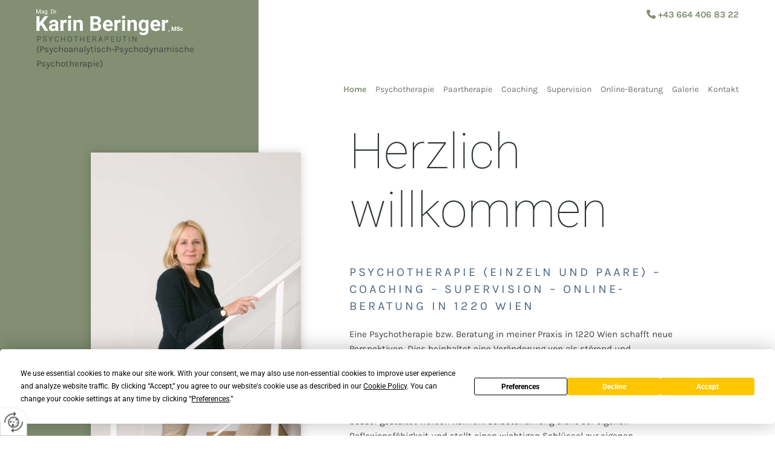

--- FILE ---
content_type: text/html; charset=UTF-8
request_url: https://www.karinberinger.at/
body_size: 8539
content:
<!DOCTYPE html> <html lang="de" data-currency="USD" data-lang="de" data-countrycode="de_DE" data-rHash="db5569cb0ceea481c9c118d35dbc0a14" dir="auto"> <head> <meta charset="UTF-8"/> <title>Psychotherapeutin Mag. Dr. Karin Beringer, MSc in 1220 Wien</title><meta name="keywords" content=" "><meta name="description" content="Psychotherapeutin Mag. Dr. Karin Beringer, MSc bietet neben der klassischen Psychotherapie auch spezielle Therapieangebote an."><meta property="og:type" content="website"><meta property="og:title" content="Psychotherapeutin Mag. Dr. Karin Beringer, MSc in 1220 Wien"><meta property="og:url" content="https://www.karinberinger.at/"><meta property="og:description" content="Psychotherapeutin Mag. Dr. Karin Beringer, MSc bietet neben der klassischen Psychotherapie auch spezielle Therapieangebote an."><meta property="og:image" content="https://www.karinberinger.at/uploads/rtfboXkb/Foto5_939.jpg"><link rel='canonical' href='https://www.karinberinger.at'/><meta name="viewport" content="width=device-width, initial-scale=1"> <style>.row.rowvideobg .termly-blocked-content { display: none !important; } .module.video .termly-blocked-content { width: 100% !important; } </style> <script>function onTermlyLoaded() { Termly.on("consent", (data) => { setTimeout(() => { window._monoLoader.initLibs(); const u = Object.entries(Termly.getConsentState()).some(([k, v]) => k === "performance" && v === true); if (u) { let e = document.querySelectorAll("iframe.monovideobg"); e.forEach((e) => { let o = e.getAttribute("data-src") || e.src; e.src = o + "&autoplay=1&mute=1&volume=0"; e.style.display = "block"; e.style.opacity = "1"; }); } }, 100); }); }</script> <script type="text/javascript" src="https://app.termly.io/resource-blocker/c2937a80-d986-4c70-886c-552d56c6a626?autoBlock=on" onload="onTermlyLoaded()"></script> <link rel='shortcut icon' type='image/x-icon' href='/uploads/RqL3RkMI/favicon.ico'/><link rel="preload" href="https://css-fonts.eu.extra-cdn.com/css?family=Roboto:300,500&display=swap" as="style"><link href="https://css-fonts.eu.extra-cdn.com/css?family=Roboto:300,500&display=swap" rel="stylesheet"><link rel="stylesheet" href="https://site-assets.cdnmns.com/108ab34d214b6bd35fa24bb0b75a9731/css/grids.css?1762435728889"><link rel="stylesheet" href="https://site-assets.cdnmns.com/108ab34d214b6bd35fa24bb0b75a9731/css/hcaptcha.css?1762435728889"><link rel="stylesheet" href="/assets/user-style.css?1763557222"><link rel="stylesheet" id="style_site" href="/assets/sitestyle.css?1763557222"><link rel="stylesheet" href="https://site-assets.cdnmns.com/108ab34d214b6bd35fa24bb0b75a9731/css/external-libs.css?1762435728889"><!--[if lt IE 9]><script src="https://site-assets.cdnmns.com/108ab34d214b6bd35fa24bb0b75a9731/js/html5shiv.js"></script><script src="https://site-assets.cdnmns.com/108ab34d214b6bd35fa24bb0b75a9731/js/respond.js"></script><![endif]--><script>if ('serviceWorker' in navigator){navigator.serviceWorker.getRegistrations().then(function(registrations) { for(registration in registrations) { registration.unregister(); }}); }</script><link rel="preconnect" href="https://site-assets.cdnmns.com/" crossorigin><link rel="preconnect" href="https://fonts.prod.extra-cdn.com/" crossorigin><style id='globalCSS'>/* #r2418 { background-image: linear-gradient(90deg,#ffffff 50%,#e9e9e9 50%); } */ #r4957 { background-image: linear-gradient(90deg,#9e74a4 30%,#ece7f1 30%); }</style><style> #infobar { bottom: 0; top: inherit; } </style> <meta name="google-site-verification" content="2WZ4JLXVgAARuvgmYlx2cPEQc5wUlmdKSOfonV4zbv0"/> <meta name="google-site-verification" content="l9u4h__omat59MVQi9rJbHUgmQUKjtRgKh7V-51OGLw"/> <meta name="google-site-verification" content="akrLM6MrmPOXHXD8iEjDQALFgVLpeD9veg_7LaKsnxE"/> <meta name="google-site-verification" content="5ZoM6_X-5F-XlLeHyi9S2EDvt0_A9CcVG7jaN4P79PQ"/> <script> window.dataLayer = window.dataLayer || []; dataLayer.push({ 'envelopeID': '1276619', 'industry': '', 'customer_ua_accountID': '', 'envelopeHostname': 'www.karinberinger.at', 'SID': '673536', 'cms': 'm' }); </script> <script> (function(w,d,s,l,i){w[l]=w[l]||[];w[l].push({ 'gtm.start': new Date().getTime(),event:'gtm.js'}); var f=d.getElementsByTagName(s)[0], j=d.createElement(s),dl=l!='dataLayer'?'&l='+l:''; j.async=true;j.src= 'https://sgtm.herold.at/gtm.js?id='+i+dl; f.parentNode.append(j,f); }) (window,document,'script','dataLayer','GTM-5M4VVMZ8'); </script> <script src='https://site-assets.cdnmns.com/108ab34d214b6bd35fa24bb0b75a9731/js/reseller/herold/herold_tracker.js'></script> <script>window.ASSETSURL='https://site-assets.cdnmns.com/108ab34d214b6bd35fa24bb0b75a9731';</script></head> <body id="p9157" data-dateformat='d/m/Y' data-req="lazyload,quicklink"> <button type="button" id="consent-banner-prefs-button" aria-label="renew-consent" onclick="displayPreferenceModal();" style="display: block;"></button> <style> button#consent-banner-prefs-button { display: none; background-color: #fff; background-image: url(/assets/css/img/herold/2ed59759c0.svg); background-size: 44px; background-repeat: no-repeat; background-position: 50%; border: none; box-sizing: border-box; cursor: pointer; padding: 9px 9px 7px 7px; outline: none; width: 64px; height: 64px; border-top-right-radius: 50%; box-shadow: 0 0 6.86px 0 rgba(0,0,0,.10196078431372549); position: fixed; bottom: 0; left: 0; z-index: 9999999; transform: scale(.7); transform-origin: bottom left; transition: all .3s ease; } button#consent-banner-prefs-button:hover { transform: scale(1); } </style> <div id="r5001" class="row designRow"> <div class="container container-fluid"><div class="col col-sm-12"> <header data-req="headerfixed" data-settings="headerfixed-lg,headerfixed-md,headerfixed-sm"><div id="r3050" class="row hidden-lg hidden-md"> <div class="container container-fixed colsStack"><div id="c5891" class="col col-lg-6 col-md-6 col-sm-12 flexCol"><div id="m9594" class="module autospacer"></div> <div class="flexWrap"> <div id="m6174" class="module text"><p class="custom1" style="text-align: left;"><span class="iconfont "></span><a data-global="phone"  href="tel:+436644068322" data-track-event="click" data-track-action="phone_link"> +43 664 406 83 22</a></p></div> </div> <div id="m6030" class="module autospacer"></div> </div> </div> </div> <div id="r5000" class="row "> <div class="container container-fluid colsStack"><div id="c2526" class="col col-sm-9 col-md-4 col-lg-4 flexCol"><div id="m2025" class="module autospacer"></div> <div class="flexWrap"> <a href="/"  title="Logo" aria-label="Logo" class="imageModuleWrap" id="w_m1985" data-track-event="click" data-track-action="internal_link_clicked"> <img src="[data-uri]" alt="Company Logo" data-author="" width="" height="" fetchpriority="high"/> <noscript data-lazyload-src="/uploads/J950P2em/Schriftzug-Beringer.svg" data-lazyload-id="m1985" data-lazyload-class="module image" data-lazyload-alt="Company Logo" data-req="" data-settings="enablehover=false,showelement=,hovertransition="> <img id="m1985" class="module image" src="/uploads/J950P2em/Schriftzug-Beringer.svg" alt="Company Logo" width="" height="" data-author="" fetchpriority="high"/> </noscript> </a> <div id="m4237" class="module text"><p class="bodytext">(Psychoanalytisch-Psychodynamische Psychotherapie)</p></div> </div> <div id="m2134" class="module autospacer"></div> </div> <div id="c4354" class="col col-sm-3 col-md-8 col-lg-8 flexCol"><div class="flexWrap"> <div id="m2607" class="module text hidden-sm"><p class="custom1"><span class="iconfont "></span> <a data-global="phone"  href="tel:+436644068322" data-track-event="click" data-track-action="phone_link"><span class="monoglobalWrap">+43 664 406 83 22</span></a></p></div> </div> <div id="m4218" class="module autospacer"></div> <div class="flexWrap"> <nav id="m5000" class="module nav" data-settings="vertical=false,direction=right,push=true,activeParent=true,verticalNav-sm=true,verticalNav-lg=false,verticalNav-md=true" aria-label="Navigation" tabindex="-1"> <ul class="navContainer"><li class=" active"> <a href="/" data-track-event="click" data-track-action="internal_link_clicked">Home</a> </li><li class=" hidden-lg hidden-md hidden-sm"> <a href="/datenschutzerklarung" data-track-event="click" data-track-action="internal_link_clicked">Datenschutzerklärung</a> </li><li class=""> <a href="/psychotherapie" data-track-event="click" data-track-action="internal_link_clicked">Psychotherapie</a> </li><li class=""> <a href="/paartherapie" data-track-event="click" data-track-action="internal_link_clicked">Paartherapie</a> </li><li class=""> <a href="/coaching" data-track-event="click" data-track-action="internal_link_clicked">Coaching</a> </li><li class=""> <a href="/supervision" data-track-event="click" data-track-action="internal_link_clicked">Supervision</a> </li><li class=""> <a href="/online-beratung" data-track-event="click" data-track-action="internal_link_clicked">Online-Beratung</a> </li><li class=""> <a href="/galerie" data-track-event="click" data-track-action="internal_link_clicked">Galerie</a> </li><li class=""> <a href="/kontakt" data-track-event="click" data-track-action="internal_link_clicked">Kontakt</a> </li><li class=" hidden-lg hidden-md hidden-sm"> <a href="/impressum" data-track-event="click" data-track-action="internal_link_clicked">Impressum</a> </li><li class=" hidden-lg hidden-md hidden-sm"> <a href="/datenschutzerklarung-old-api" data-track-event="click" data-track-action="internal_link_clicked">Datenschutzerklärung-old-api</a> </li><li class=" hidden-lg hidden-md hidden-sm"> <a href="/datenschutzerklarung-old-api" data-track-event="click" data-track-action="internal_link_clicked">Datenschutzerklärung-old-api</a> </li><li class=" hidden-lg hidden-md hidden-sm"> <a href="/datenschutzerklarung-old-api-cm" data-track-event="click" data-track-action="internal_link_clicked">Datenschutzerklärung-old-api-cm</a> </li></ul> </nav></div> </div> </div> </div> </header><div id="r5002" role="main" class="row designRow"> <div class="container container-fluid"><div class="col col-sm-12"><div id="r3465" class="row "> <div class="container container-fluid"><div id="c2940" class="col col-md-4 col-lg-4 col-sm-9"> <div class="imageModuleWrap" id="w_m3914"> <img src="[data-uri]" alt="Jungautorin beim Schreiben" data-author="" width="1000" height="1500" fetchpriority="high"/> <noscript data-lazyload-src="/uploads/rtfboXkb/525x0_703x0/Foto5_939.jpg" data-lazyload-id="m3914" data-lazyload-class="module image " data-lazyload-alt="Jungautorin beim Schreiben" data-animate="fadeIn" data-req="" data-settings="enablehover=false,showelement=,hovertransition="> <img id="m3914" class="module image " src="/uploads/rtfboXkb/525x0_703x0/Foto5_939.jpg" alt="Jungautorin beim Schreiben" width="1000" height="1500" data-author="" fetchpriority="high"/> </noscript> </div></div> <div id="c4773" class="col col-sm-12 col-md-8 col-lg-8 flexCol" data-animate="fadeIn"><div id="m1794" class="module autospacer"></div> <div class="flexWrap"> <div id="m2912" class="module text"><p class="darkspottext">Herzlich willkommen</p></div> <div id="m4486" class="module text"><h1 class="custom3">Psychotherapie (einzeln und Paare) – Coaching – Supervision – Online-Beratung in 1220 Wien</h1></div> <div id="m4998" class="module text"><p class="bodytext">Eine Psychotherapie bzw. Beratung in meiner Praxis in 1220 Wien schafft neue Perspektiven. Dies beinhaltet eine Veränderung von als störend und einschränkend erlebten Denkmustern und Verhaltensweisen. Ziele sind die Erweiterung des emotionalen Erlebens und die Aneignung angemessener Fähigkeiten zur Lösung von äußeren Problemen und inneren Konflikten. Lebensfreude soll erlebbarer werden und emotional wichtige Beziehungen sollen besser gestaltet werden können. Selbsterfahrung dient der eigenen Reflexionsfähigkeit und stellt einen wichtigen Schlüssel zur eigenen Zufriedenheit dar. In Folge können Veränderungen in allen Lebensbereichen spürbar werden. Sowohl Ihr Privat- als auch Ihr Berufsleben muss nicht lebenslang in gleichen Bahnen ablaufen. Oftmals sind es unbewältigte Lebensthemen, die Menschen an der Aktivierung Ihrer eigenen Ressourcen hindern. Meist sind es unbewusste Konflikte, die negative Auswirkungen auf die Lebensqualität haben. Wenn Sie diese unbewussten Blockaden erkennen, entwickeln Sie eine innere Freiheit und Lebendigkeit, welche Sie ihren Zielen näherbringt und ihre Lebensqualität erhöht. </p></div> </div> <div id="m2470" class="module autospacer"></div> </div> </div> </div> <div id="r3463" class="row bgfilter"> <div class="container container-fixed"><div id="c2301" class="col col-md-8 col-lg-8 col-sm-12 flexCol"><div id="m2474" class="module autospacer"></div> <div class="flexWrap"> <div id="m2680" class="module text"><h2 class="subtitle">Psychotherapie</h2><p class="bodytext">In der Psychotherapie geht es um die Behandlung seelischer Probleme. Störungen des Denkens, Handelns und Erlebens werden aufgespürt und therapiert, um die psychische Gesundheit und Lebensqualität des Patienten zu verbessern. In meiner Praxis in 1220 Wien arbeite ich nach der Methode der Katathym Imaginativen Psychotherapie (KIP).</p></div> <a id="m3645" class="module button smallModule" href="/psychotherapie"  title="" role="button" data-track-event="click" data-track-action="internal_link_clicked"> <i class="buttonIcon fa fa-angle-right " aria-hidden="true"></i> <span class="buttonLabel labelRight">Mehr dazu</span> </a></div> <div id="m3669" class="module autospacer"></div> </div> <div id="c2320" class="col col-md-4 col-lg-4 col-sm-12"> <div class="imageModuleWrap" id="w_m1234"> <img src="[data-uri]" alt="Therapieraum" data-author="" width="1000" height="1500" fetchpriority="high"/> <noscript data-lazyload-src="/uploads/tIbd2wHJ/717x0_350x0/2J3A8353.jpg" data-lazyload-id="m1234" data-lazyload-class="module image" data-lazyload-alt="Therapieraum" data-req="" data-settings="enablehover=false,showelement=,hovertransition="> <img id="m1234" class="module image" src="/uploads/tIbd2wHJ/717x0_350x0/2J3A8353.jpg" alt="Therapieraum" width="1000" height="1500" data-author="" fetchpriority="high"/> </noscript> </div></div> </div> </div> <div id="r2418" class="row "> <div class="container container-fixed colsStack"><div class="col col-sm-12 animationDone delay-800 col-lg-6 col-md-6 flexCol"><div class="flexWrap"> <div id="m2320" class="module text"><h2 class="subtitle">Paartherapie</h2><p class="bodytext">dient primär der Bearbeitung akuter oder chronischer Schwierigkeiten in einer Zweierbeziehung. Im Idealfall führt sie zu einer vertieften seelischen Bindung, in der mehr Flexibilität, Toleranz, Offenheit und Nähe möglich werden. Dieser Prozess kann die Basis für ein neues Miteinander schaffen.</p></div> </div> <div id="m3997" class="module autospacer"></div> <div class="flexWrap"> <a id="m3921" class="module button" href="/paartherapie"  title="" role="button" data-track-event="click" data-track-action="internal_link_clicked"> <i class="buttonIcon fa fa-angle-right " aria-hidden="true"></i> <span class="buttonLabel labelRight">Mehr dazu</span> </a></div> </div> <div id="c3726" class="col col-lg-6 col-md-6 col-sm-12 flexCol"><div class="flexWrap"> <div id="m1468" class="module text"><h2 class="subtitle">Coaching&nbsp;</h2><p class="bodytext">ist ein interaktiver personenzentrierter Beratungs- und Begleitungsprozess im beruflichen Kontext, der zeitlich begrenzt und thematisch (zielorientiert) definiert wird. Die individuelle Beratung von einzelnen Personen, Gruppen oder Teams richtet sich auf fachlich-sachliche und/oder psychologisch-soziodynamische Fragen bzw. Problemstellungen mit Bezug zur &nbsp;Arbeitswelt.</p></div> </div> <div id="m1191" class="module autospacer"></div> <div class="flexWrap"> <a id="m1743" class="module button" href="/coaching"  title="" role="button" data-track-event="click" data-track-action="internal_link_clicked"> <i class="buttonIcon fa fa-angle-right " aria-hidden="true"></i> <span class="buttonLabel labelRight">Mehr dazu</span> </a></div> </div> <div class="col animationDone delay-800 col-lg-6 col-md-6 col-sm-12 flexCol"><div class="flexWrap"> <div id="m4692" class="module text"><h2 class="subtitle">Supervision</h2><p class="bodytext">ist berufsbezogene Beratung für Fachkräfte. Sie beschäftigt sich mit Situationen, Prozessen, Problemen und Konflikten aus dem beruflichen Alltag, fördert neue Sichtweisen und die Weiterentwicklung der Arbeitsfähigkeit von Einzelpersonen, Gruppen und Arbeitsteams. Supervision dient der Planung des eigenen Berufslebens und der Entfaltung berufsbezogener Fähigkeiten.</p></div> </div> <div id="m3391" class="module autospacer"></div> <div class="flexWrap"> <a id="m1786" class="module button" href="/supervision"  title="" role="button" data-track-event="click" data-track-action="internal_link_clicked"> <i class="buttonIcon fa fa-angle-right " aria-hidden="true"></i> <span class="buttonLabel labelRight">Mehr dazu</span> </a></div> </div> <div id="c4543" class="col col-lg-6 col-md-6 col-sm-12 flexCol"><div class="flexWrap"> <div id="m3659" class="module text"><h2 class="subtitle">Online Beratung&nbsp;</h2><p class="bodytext">heißt, dass gemeinsam Wege und Lösungen für Ihr Anliegen gefunden werden, wobei die Kommunikation über elektronische Medien stattfindet. Basis dafür ist die Herstellung einer vertrauensvollen Beziehung, um gemeinsame Problemsituationen zu erörtern und für Sie passende Lösungsvarianten herauszuarbeiten. Die Themenbereiche können sehr vielfältig sein und reichen vom Wunsch nach Persönlichkeitsentwicklung über Schwierigkeiten in Beziehungen bis hin zur beruflichen Beratung oder Unterstützung in Erziehungsfragen.</p></div> </div> <div id="m1375" class="module autospacer"></div> <div class="flexWrap"> <a id="m1392" class="module button" href="/online-beratung"  title="" role="button" data-track-event="click" data-track-action="internal_link_clicked"> <i class="buttonIcon fa fa-angle-right " aria-hidden="true"></i> <span class="buttonLabel labelRight">Mehr dazu</span> </a></div> </div> </div> </div> <div id="r4591" class="row bgfilter"> <div class="container container-fixed"><div id="c5193" class="col col-sm-12 col-md-6 col-lg-6 flexCol"><div id="m8827" class="module autospacer"></div> <div class="flexWrap"> <div id="m8743" class="module text"><p class="spottext" style="text-align: left;">Schicken Sie mir Ihre Anfrage</p></div> <div id="m6161" class="module text"><p class="preamble" style="text-align: left;"><span style="color: #ffffff;">oder rufen Sie mich an:</span></p><p class="preamble" style="text-align: left;"><span style="color: #ffffff;"><span class="iconfont "></span> <a data-global="phone"  style="color: #ffffff;" href="tel:+436644068322" data-track-event="click" data-track-action="phone_link"><span class="monoglobalWrap">+43 664 406 83 22</span></a></span></p></div> </div> <div id="m9396" class="module autospacer"></div> </div> <div id="c5786" class="col col-sm-12 col-md-6 col-lg-6" data-animate="fadeIn"><div id="m9408" class="module text"><p class="smallsubtitle">Anfrage</p></div> <form method="post" id="m7424" class="module form" data-url="?m=m7424" data-req="form,ext-https://js.hcaptcha.com/1/api.js?onload=formsInitHcaptcha&render=explicit" data-settings="margin=1" data-track-action="custom_form" onsubmit="return _monoForm.submitForm(this);"> <div class="fields clear"> <div class="field w100 "> <label for="m7424_field_0"></label> <input type="text" name="field_0" autocomplete="on" id="m7424_field_0" placeholder="Name*" data-required="true" aria-required="true"/> </div> <div class="field w100 "> <label for="m7424_field_1"></label> <input type="text" name="field_1" autocomplete="on" id="m7424_field_1" placeholder="Telefon"/> </div> <div class="field w100 "> <label for="m7424_field_2"></label> <input type="text" data-type="email" name="field_2" autocomplete="email" id="m7424_field_2" placeholder="E-Mail*" data-required="true" aria-required="true"/> </div> <div class="field w100 "> <label for="m7424_field_3"></label> <textarea name="field_3" id="m7424_field_3" data-required="true" aria-required="true" placeholder="Ihre Nachricht*"></textarea> </div> <input type="hidden" name="__requestToken" value="1f082f84d7d26390448aa52887a2c3bcd75659190a266f448089cd125555875d"/> <div class="field veiled" style="display:none;height:0px" aria-hidden="true" tabindex="-1"> <label for="9847cc96" style="display: none;">Spam protection</label> <textarea id="9847cc96" name="9847cc96" placeholder="Lorem ipsum"></textarea> </div> <input type="hidden" name="_ha_seed" value="9847cc96"/> </div> <div class="optins clear"> <div class="field w100 optin"> <div class="form_option"><input type="checkbox" name="optin_field_0" id="m7424_optin_field_0" value="1" data-required="true"/><label class="label_optin_field_0" for="m7424_optin_field_0"><a class="optinLink" rel="nofollow noopener" target="_blank" href="/datenschutzerklarung-old-api" data-track-event="click" data-track-action="internal_link_clicked">Es werden personenbezogene Daten übermittelt und für die in der Datenschutzerklärung beschriebenen Zwecke verwendet. *</a></label> </div> </div> </div> <div class="h-captcha" data-sitekey="76e5ed29-5d40-4f15-b471-4c89196dac3b" data-callback="onHcaptchaSuccess" data-invisible="true"></div> <div id="errors_m7424"> </div> <input type="hidden" name="form_m7424" value="1"> <input type="submit" class="button " value="Absenden"> <div class="hcaptcha-badge bodytext hide bottomleft"> <div class="hcaptcha-badge-logo-wrapper"> <div class="hcaptcha-badge-logo"></div> <div class="hcaptcha-badge-text">hCaptcha</div> </div> <div class="hcaptcha-badge-legal">Diese Webseite ist durch hCaptcha geschützt. Es gelten die
<a href="https://hcaptcha.com/privacy">Datenschutz-Bestimmungen</a> und
<a href="https://hcaptcha.com/terms">Geschäftsbedingungen</a>.</div> </div> </form> </div> </div> </div> </div> </div> </div> <footer><div id="r1963" class="row "> <div class="container container-fixed colsStack"><div class="col col-lg-3 col-md-12 col-sm-12"> <div class="imageModuleWrap" id="w_m3086"> <img src="[data-uri]" alt="" data-author="" width="" height="" fetchpriority="high"/> <noscript data-lazyload-src="/uploads/J950P2em/Schriftzug-Beringer.svg" data-lazyload-id="m3086" data-lazyload-class="module image" data-lazyload-alt="" data-req="" data-settings="enablehover=false,showelement=,hovertransition="> <img id="m3086" class="module image" src="/uploads/J950P2em/Schriftzug-Beringer.svg" alt="" width="" height="" data-author="" fetchpriority="high"/> </noscript> </div></div> <div class="col col-sm-12 col-lg-3 col-md-4"><div id="m4690" class="module text"><p class="footertext"><span class="iconfont "></span> <span style="font-weight: bold;">Adresse</span></p><p class="footertext">Donaufelder Straße 255/ Stiege 2/ Tür 23</p><p class="footertext">1220 Wien</p></div> </div> <div class="col col-lg-3 col-sm-12 col-md-4"><div id="m9127" class="module text"><p class="footertext" style="font-weight: bold; text-align: left;"><span class="iconfont "></span> E-Mail</p><p class="footertext" style="text-align: left;"><a href="mailto:k.beringer@gmx.at" data-track-event="click" data-track-action="email_link"><span class="monoglobalWrap">k.beringer@gmx.at</span></a></p></div> </div> <div class="col col-sm-12 col-lg-3 col-md-4"><div id="m5179" class="module text"><p class="footertext" style="font-weight: bold; text-align: left;"><span class="iconfont "></span>&nbsp;Telefon</p><p class="footertext" style="text-align: left;"><span style="color: #ffffff;"><a data-global="phone"  style="color: #ffffff;" href="tel:+436644068322" data-track-event="click" data-track-action="phone_link"><span class="monoglobalWrap">+43 664 406 83 22</span></a></span></p></div> </div> <div id="c8155" class="col col-sm-12 col-lg-12 col-md-12"><div id="m8863" class="module divider"></div> </div> <div id="c7989" class="col col-lg-6 col-md-6 col-sm-12 flexCol"><div id="m6932" class="module autospacer"></div> <div class="flexWrap"> <div id="m7112" class="module text"><p class="footertext"><a href="/impressum" data-track-event="click" data-track-action="internal_link_clicked">Impressum</a> | <a href="/datenschutzerklarung" data-track-event="click" data-track-action="internal_link_clicked">Datenschutz</a></p></div> </div> <div id="m9107" class="module autospacer"></div> </div> </div> </div> </footer> <div class="row brandfooter noPadding"> <div class="container container-fixed"> <div class="brandTextAlternativeContainer" style="justify-content: space-between;width: 100%;"> <a href='https://www.herold.at/marketing/websites/' target="_blank" rel="noopener" data-track-event="click" data-track-action="link_clicked"> <span class="brandingText" style="padding-right:10px" onmouseover="this.style.textDecoration='underline'" onmouseout="this.style.textDecoration='none'">Website erstellt von HEROLD</span> </a> <a href="https://www.herold.at/marketing/" target="_blank" rel="noopener" data-track-event="click" data-track-action="link_clicked"> <img src="https://site-assets.cdnmns.com/108ab34d214b6bd35fa24bb0b75a9731/css/img/herold/logo.png" alt="Online Marketing von HEROLD"/> </a> </div> </div> </div></div> </div> </div> <a href='#' data-req="scrollTop" class='scrollIcon hidden bottom_right' aria-label="Zum Anfang der Seite gehen" data-track-event="click" data-track-action="internal_link_clicked"> <span></span> </a><script async nomodule src="https://site-assets.cdnmns.com/108ab34d214b6bd35fa24bb0b75a9731/js/loader-polyfills.js?1762435728889"></script><script async src="https://site-assets.cdnmns.com/108ab34d214b6bd35fa24bb0b75a9731/js/loader.js?1762435728889"></script><script type='application/ld+json'>{"@context":"http://schema.org","@type":"LocalBusiness","@id":"https://www.karinberinger.at/#global_business","name":"Mag. Dr. Karin Beringer, MSc","address":{"@type":"PostalAddress","streetAddress":"Donaufelder Stra\u00dfe 255/ Stiege 2/ T\u00fcr 23","addressLocality":"Wien","addressRegion":"","postalCode":"1220","addressCountry":"\u00d6sterreich"},"email":"k.beringer@gmx.at","telephone":"+43 664 406 83 22","description":"Mag. Dr. Karin Beringer ist Psychotherapeutin in 1220 Wien. Als Spezialistin f\u00fcr Katathym Imaginative Psychotherapie behandelt sie Erwachsene und Paare. Ebenso k\u00f6nnen Sie von Dr. Beringer Gutachten erstellen lassen.","latitude":"48.250098098869","longitude":"16.44179869075","url":"https://www.karinberinger.at","image":"https://www.karinberinger.at/uploads/rtfboXkb/Foto5_939.jpg","logo":"https://www.karinberinger.at/uploads/J950P2em/Schriftzug-Beringer.svg"}</script><!-- Mono global site tag (gtag.js) - Google Analytics --> <script async src='https://www.googletagmanager.com/gtag/js?id=G-FKLP5VXY55'></script> <script> window.dataLayer = window.dataLayer || []; function gtag(){dataLayer.push(arguments);} gtag('js', new Date()); gtag('config', 'G-FKLP5VXY55', { 'anonymize_ip': true, 'send_page_view': false, 'custom_map': {'dimension1': 'monoSiteId', 'dimension2': 'monoRendering'} }); gtag('event', 'monoAction', { 'monoSiteId': '1276619', 'monoRendering': 'website'}); gtag('event', 'page_view', { 'monoSiteId': '1276619', 'monoRendering': 'website'}); var _mtr = _mtr || []; _mtr.push(['addTracker', function (action) { gtag('event', action, { 'send_to': 'G-FKLP5VXY55', 'event_label': 'monoAction', 'monoSiteId': '1276619', 'monoRendering': 'website' }); }]); _mtr.push(['addRawTracker', function() { gtag.apply(gtag,arguments); }]); </script> </body> </html>

--- FILE ---
content_type: text/css
request_url: https://www.karinberinger.at/assets/sitestyle.css?1762435728889
body_size: 5292
content:
.headline { font-family:Roboto; font-weight:700; color:#2d3633; font-size:38px; line-height:1.2em; text-align:left; margin-bottom:10px;} .headline a:hover { text-decoration:underline;} nav { text-align:center;} nav > ul li > a { color:rgb(255, 255, 255); transition:all 0.25s linear 0s;} nav:before { font-size:30px; color:rgb(69, 69, 69);} nav > ul > li > ul a { font-size:14px; color:rgb(255, 255, 255);} nav > ul li > a:hover { color:rgb(255, 255, 255);} nav > ul li a { padding-top:15px; padding-right:15px; padding-bottom:15px; padding-left:15px; margin-top:0px; margin-right:1px; margin-left:1px; text-transform:uppercase; border-bottom-width:0px; margin-bottom:0px;} nav > ul > li > ul li a { background-color:#2d3633; padding-left:10px; padding-right:10px; border-top-width:0px; border-right-width:0px; border-left-width:0px; margin-left:0px; margin-right:0px;} nav.opened-menu > ul { background-color:rgb(255, 255, 255);} nav > ul .closeBtn { color:rgb(204, 204, 204);} nav > ul li.active > a { color:rgb(255, 255, 255); border-color:#2d3633; font-weight:800; background-color:#4f687e;} nav > ul li a:hover { border-color:rgba(0, 0, 0, 0); background-color:#4f687e;} nav > ul > li > ul li a:hover { background-color:#4f687e;} nav > ul > li > ul li.active > a { background-color:#4f687e; color:rgb(255, 255, 255);} nav > ul > li > ul a:hover { color:rgb(255, 255, 255);} .subtitle { font-family:Roboto; font-weight:500; font-size:25px; line-height:1.2em; text-align:left; margin-bottom:20px;} .preamble { font-size:19px; line-height:1.5em; text-align:left; margin-bottom:5px;} .bodytext { line-height:1.6em; margin-bottom:5px; font-size:15px;} .smalltext { line-height:1.2em; letter-spacing:0em; font-size:11px; margin-bottom:5px;} body { background-color:rgb(255, 255, 255); font-family:Karla; color:rgb(69, 69, 69); line-height:1.2em;} body a { color:#828f72; text-decoration:none;} body a:hover { text-decoration:none;} .button { border-radius:3px; background-color:#828f72; color:rgb(255, 255, 255); font-size:14px; text-align:center; text-transform:uppercase; border-top-left-radius:5px; border-top-right-radius:5px; border-bottom-left-radius:5px; border-bottom-right-radius:5px; margin-bottom:40px; padding-left:25px; padding-top:10px; padding-bottom:9px; padding-right:25px;} .button:hover { background-color:#4f687e;} .button .buttonIcon.fa { margin-right:10px;} .form { margin-bottom:40px; padding-left:0px; padding-top:0px; padding-bottom:0px; padding-right:0px;} .form label { padding-bottom:0px; margin-bottom:10px;} .form input[type=text],.form textarea,.form select { border-radius:3px; background-color:rgba(255, 255, 255, 0); border-left-width:1px; border-top-width:1px; border-bottom-width:1px; border-right-width:1px; border-top-left-radius:0px; border-top-right-radius:0px; border-bottom-left-radius:0px; border-bottom-right-radius:0px; border-color:#4f687e; margin-top:0px; margin-bottom:20px; padding-left:10px; padding-top:10px; padding-bottom:10px; padding-right:10px; color:rgb(69, 69, 69); font-size:14px;} .form input[type=submit] { background-color:#4f687e; margin-top:20px; margin-bottom:0px;} .form input[type=submit]:hover { background-color:#2d3633;} .form .optins label>a.optinLink { color:rgb(69, 69, 69);} .form input[type=checkbox]+span,.form input[type=radio]+span,.form .form_option input[type=checkbox]+label:not([class*="optin"]) { font-size:13px; line-height:1.6em; margin-top:20px; margin-bottom:20px; margin-right:20px;} .text { margin-bottom:40px; padding-top:0px; padding-right:0px; padding-bottom:0px; padding-left:0px;} .image { margin-bottom:40px; padding-top:0px; padding-right:0px; padding-bottom:0px; padding-left:0px;} .map { margin-bottom:40px;} .gallery { margin-bottom:40px;} .row { padding-top:80px; padding-right:30px; padding-bottom:40px; padding-left:30px; background-color:rgb(255, 255, 255);} .col { margin-bottom:0px; padding-left:15px; padding-right:15px; margin-top:0px; padding-bottom:0px;} .custom1 { font-weight:700; color:#828f72; font-size:15px; line-height:1.2em; text-align:right;} .custom2 { margin-bottom:20px;} .custom4 { font-style:italic; color:#828f72; text-decoration:none; font-size:22px; line-height:1.3em; text-align:center; margin-bottom:20px;} .custom4 a { text-decoration:none;} .custom4 a:hover { text-decoration:none;} .custom5 {} .custom3 { font-style:normal; color:#4f687e; font-size:20px; letter-spacing:0.2em; line-height:1.4em; text-transform:uppercase; text-align:left; margin-bottom:20px;} .smallsubtitle { font-family:Roboto; font-weight:500; font-size:18px; line-height:1.2em; text-transform:uppercase; text-align:left; margin-bottom:15px;} .spottext { font-family:Roboto; font-weight:700; color:rgb(255, 255, 255); font-size:64px; line-height:1.2em; text-align:left; margin-bottom:20px;} .spottext a { color:rgb(255, 255, 255);} .footertext { color:rgb(255, 255, 255); font-size:13px; line-height:1.6em;} .footertext a { color:#e9e9e9; text-decoration:none;} .footertext a:hover { text-decoration:none;} .companyname { font-size:22px; text-align:left; line-height:1.2em;} .companyname a { color:rgb(69, 69, 69);} .companyname a:hover { color:rgb(69, 69, 69);} .smallspottext { line-height:1.5em; color:rgb(255, 255, 255); text-align:left; font-size:20px; margin-bottom:5px; font-style:normal; font-family:Open Sans; font-weight:400;} .smallspottext a { color:rgb(255, 255, 255);} .smallspottext a:hover { color:rgb(255, 255, 255);} .locale { text-align:right;} .locale ul li a { transition:all 0.25s ease-in 0s; color:rgb(241, 241, 241); font-size:14px;} .locale ul li { background-color:rgb(69, 69, 69); padding-top:5px; padding-right:15px; padding-bottom:5px; padding-left:15px;} .locale ul li:hover { background-color:rgb(113, 113, 113);} .locale ul li a:hover { color:rgb(255, 255, 255);} .locale ul li.active a { color:rgb(255, 255, 255);} .button2 { border-radius:3px; padding-left:30px; padding-top:19px; padding-bottom:16px; padding-right:30px; color:rgb(69, 69, 69); font-size:18px; line-height:1em; text-align:center; text-transform:uppercase; border-left-width:2px; border-top-width:2px; border-bottom-width:2px; border-right-width:2px; border-top-left-radius:0px; border-top-right-radius:0px; border-bottom-left-radius:0px; border-bottom-right-radius:0px; border-color:rgb(69, 69, 69); margin-left:auto; margin-bottom:40px; margin-right:auto; box-shadow:0px 0px 15px 0px rgba(0,0,0,0.32);} .button2:hover { background-color:rgb(69, 69, 69); color:rgb(255, 255, 255);} .button2 .buttonIcon.fa { margin-right:10px;} .divider { border-top-width:1px; border-color:#e9e9e9; width:30%; display:table; margin-left:auto; margin-right:auto; margin-bottom:40px;} .singlePost .divider { margin-bottom:40px;} .socialmedia { text-align:right; font-size:21px;} .socialmedia li { margin-left:0px; margin-bottom:10px; margin-right:10px; background-color:rgb(255, 255, 255); border-top-left-radius:100px; border-top-right-radius:100px; border-bottom-right-radius:100px; border-bottom-left-radius:100px;} .socialmedia li a { width:35px; height:35px; color:#4f687e;} .socialmedia li a:hover { color:rgb(255, 255, 255);} .socialmedia li:hover { background-color:#2d3633;} .paymenticons li { padding-bottom:0px; margin-bottom:10px; margin-left:0px; padding-left:0px; margin-right:10px;} .paymenticons { text-align:left;} .linklist { padding-bottom:0px; padding-left:0px; margin-bottom:40px; margin-top:0px;} .linklist a { margin-bottom:1px; background-color:rgb(241, 241, 241); padding-top:10px; padding-right:10px; padding-bottom:10px; padding-left:10px;} .linklist a:hover { background-color:rgb(241, 241, 241);} .breadcrumb li a { margin-bottom:10px; margin-left:10px; margin-right:10px;} .cart { display:table; margin-left:auto; margin-right:0; margin-bottom:0px;} .cart .cartBtn { color:rgb(255, 255, 255); font-size:20px;} .cart .cartAmount { font-size:12px; color:rgb(255, 255, 255); background-color:#828f72; width:16px; height:16px; margin-left:-5px; border-top-left-radius:100px; border-top-right-radius:100px; border-bottom-right-radius:100px; border-bottom-left-radius:100px; margin-top:-8px;} .cart .checkoutBtn { margin-bottom:0px;} .cart .title { margin-bottom:20px;} .cart .subTotalText { margin-top:0px;} .cart .subTotal { margin-bottom:10px; margin-top:5px;} .cart .cartContents { background-color:rgb(241, 241, 241);} .cart .divider { margin-bottom:10px;} .search { display:table; margin-left:auto; margin-right:0;} .search .searchicon { color:rgb(255, 255, 255); width:16px; height:16px; border-top-left-radius:100px; border-top-right-radius:100px; border-bottom-right-radius:100px; border-bottom-left-radius:100px; font-size:16px; margin-bottom:0px;} .review { margin-bottom:40px; background-color:rgb(226, 226, 226); padding-top:20px; padding-right:20px; padding-bottom:20px; padding-left:20px; border-color:#e9e9e9; border-top-width:0px; border-right-width:0px; border-bottom-width:0px; border-left-width:0px;} .review .reviewName { text-align:center; margin-bottom:5px;} .review .reviewDescription { text-align:center;} .review .reviewRating { text-align:center;} .review .reviewRating .star { margin-right:2px; margin-left:2px;} .review .authorDate { text-align:center;} .html { margin-bottom:40px;} .blog .details { padding-top:0px; margin-top:15px; margin-bottom:20px;} .blog .readMore { margin-top:20px; margin-bottom:40px;} .catalog { margin-bottom:40px;} .catalog .productText { padding-top:10px;} .catalog .visualTag { text-align:center; text-transform:uppercase; padding-top:7px; padding-right:7px; padding-bottom:7px; padding-left:7px;} .emailshare a { margin-bottom:20px;} .openinghours .specialDayTitle { margin-top:20px;} .openinghours { margin-bottom:40px;} .offers { margin-bottom:40px; background-color:rgb(241, 241, 241); padding-top:20px; padding-right:20px; padding-bottom:20px; padding-left:20px;} .offers .button { margin-bottom:0px; margin-top:20px; display:table; margin-left:auto; margin-right:auto;} .offers .offerName { text-align:center;} .offers .offerDescription { text-align:center;} .offers .offerPrice { text-align:center;} .offers .validFrom { text-align:center;} .offers .validThrough { text-align:center;} .list { margin-bottom:40px;} .list .listIcon { color:rgb(255, 255, 255); font-size:15px; margin-right:10px; background-color:#4f687e; width:30px; height:30px; border-bottom-width:1px; border-top-left-radius:100px; border-top-right-radius:100px; border-bottom-left-radius:100px; border-bottom-right-radius:100px;} .list .itemSubtext { color:#4f687e; font-size:14px; margin-top:5px; margin-bottom:10px;} .list .listTitle { margin-bottom:8px;} .video { margin-bottom:40px;} .singleProduct .addBtn { padding-top:13px;} .singleProduct .gallery .visualTag { text-align:center; font-size:21px; text-transform:uppercase; padding-top:10px; padding-right:10px; padding-bottom:10px; padding-left:10px;} .singleProduct .divider { margin-bottom:20px; margin-top:0px;} .pricelist { margin-bottom:40px;} .pricelist li { margin-bottom:20px;} .pricelist .item { text-transform:none;} .pricelist .itemprice { font-size:16px;} .itemprice { font-weight:400;} .itemdescription { font-weight:300;} .checkout .divider { margin-bottom:20px;} .checkout .descriptivetext { padding-bottom:20px;} .checkout .infolabel { padding-bottom:10px;} .verticalnav { margin-bottom:40px;} .verticalnav > li > a { color:#828f72; margin-bottom:10px;} .verticalnav > li > a:hover { color:#e9e9e9;} nav > li.active > a { color:#e9e9e9;} .verticalnav > li > ul a { color:#828f72;} .verticalnav > li > ul a:hover { color:#e9e9e9;} .verticalnav > li > ul li.active > a { color:#e9e9e9;} .verticalnav > li > ul li a { margin-bottom:10px;} .singlePost .blogShare { margin-bottom:40px;} .imagelist { margin-bottom:40px;} .facebookpage { margin-bottom:40px;} .instagramembed { margin-bottom:40px;} .googleplusone { margin-bottom:40px;} .openinghours2 { margin-bottom:40px;} .shopfilter .shop_filter { background-color:rgb(241, 241, 241);} .shopfilter .filter_label { color:rgb(69, 69, 69);} .shopfilter label { color:rgb(69, 69, 69);} .shopfilter .price-text { color:rgb(69, 69, 69);} .shopfilter .clearSelection { color:rgb(69, 69, 69);} .shopfilter .ui-slider { background-color:#828f72;} .shopfilter .ui-slider-range { background-color:rgb(204, 204, 204);} .shopfilter .ui-slider-handle { background-color:rgb(255, 255, 255); border-color:rgb(204, 204, 204);} .scrollIcon { background-color:#4f687e; border-top-left-radius:100px; border-top-right-radius:100px; border-bottom-left-radius:100px; border-bottom-right-radius:100px; border-color:rgb(255, 255, 255);} .scrollIcon span:before { color:rgb(255, 255, 255);} .brandfooter { color:rgb(255, 255, 255); font-size:13px; background-color:#828f72; border-top-width:8px;} .brandfooter a { color:rgb(255, 255, 255);} .brandfooter a:hover { color:rgb(255, 255, 255);} .lightheadline { text-align:center;} .lightsubtitle { font-family:Roboto; margin-bottom:20px;} .hoverOverlay { background-color:rgba(30, 30, 30, 0.71);} .hoverOverlay .hoverText { color:rgb(255, 255, 255); font-size:22px; text-transform:uppercase; text-align:center;} .hoverOverlay .hoverIcon { color:rgb(255, 255, 255); font-size:27px;} .darkspottext { font-family:Roboto; font-weight:100; color:#2d3633; font-size:81px; line-height:1.2em; margin-bottom:20px;} .darksmallspottext { font-size:19px; letter-spacing:0.05em; line-height:1.55em;} .button3 { background-color:#4f687e;} .button3:hover { background-color:#e9e9e9; color:rgb(69, 69, 69);} .accordion .itemTitle { font-family:Karla; font-weight:700; font-size:19px; background-color:#e9e9e9; margin-bottom:2px; padding-left:30px; padding-top:20px; padding-bottom:20px; padding-right:30px;} .accordion .itemContent { background-color:rgb(255, 255, 255); border-left-width:1px; border-bottom-width:1px; border-right-width:1px; border-color:#e9e9e9; padding-left:30px; padding-top:20px; padding-bottom:20px; padding-right:30px;} .accordion li.active .itemTitle { background-color:#e9e9e9;} @media only screen and (max-width:1199px) {nav:before { font-size:21px;} nav > ul li a { margin-left:3px; margin-top:10px; margin-right:3px; margin-bottom:12px; padding-left:10px; padding-top:10px; padding-right:10px; padding-bottom:10px;} nav.opened-menu > ul { background-color:rgb(241, 241, 241); padding-top:20px; padding-right:20px; padding-bottom:20px; padding-left:20px;} nav > ul .closeBtn { color:rgb(69, 69, 69);} nav > ul li > a { font-size:15px;} nav > ul li a:hover {} .row { padding-left:50px; padding-right:50px;} .custom4 {} .custom4 a {} .custom4 a:hover {} .custom1 { line-height:1.2em;} .custom1 a {} .custom1 a:hover {} .custom3 { font-size:18px;} body {} body a {} body a:hover {} .text {} .headline { font-size:34px;} .bodytext {} .bodytext a {} .bodytext a:hover {} .smalltext { font-size:12px;} .smalltext a {} .smalltext a:hover {} .spottext { font-size:45px; text-align:right;} .smallspottext { text-align:right;} .companyname { font-size:18px;} .companyname a {} .companyname a:hover {} .footertext { font-size:12px;} .footertext a {} .footertext a:hover {} .list .itemLabel { font-size:15px;} .itemdescription { font-weight:300;} .pricelist .item { text-transform:none;} .pricelist .itemprice { font-size:16px;} .itemprice { font-weight:400;} .custom2 { font-size:41px;} .darkspottext { font-size:50px;} .darksmallspottext { font-size:16px; letter-spacing:0.03em; line-height:1.5em;} }@media only screen and (max-width:767px) {nav:before { font-size:21px; color:rgb(255, 255, 255);} nav.opened-menu > ul { background-color:#828f72;} nav > ul li a { margin-left:0px; border-top-width:0px; border-right-width:0px; border-left-width:0px; border-color:rgba(0, 0, 0, 0); margin-top:0px; margin-right:0px; margin-bottom:0px; background-color:rgba(0, 0, 0, 0);} nav > ul li a:hover { background-color:rgba(0, 0, 0, 0.15);} nav > ul > li > ul li a { border-color:rgba(0, 0, 0, 0);} nav > ul li > a { font-size:20px; color:rgb(255, 255, 255);} nav > ul > li > ul a { font-size:17px; color:rgb(255, 255, 255);} nav > ul li.active > a { color:rgb(255, 255, 255);} nav > ul > li > ul li.active > a { color:rgb(255, 255, 255); background-color:#4f687e;} .nav { padding-top:0px; padding-bottom:5px;} nav > ul > li > ul li a:hover { background-color:rgba(0, 0, 0, 0.15);} nav > ul .closeBtn { color:rgb(255, 255, 255);} nav > ul li > a:hover { color:rgb(255, 255, 255);} nav > ul > li > ul a:hover { color:rgb(255, 255, 255);} .headline { font-weight:800; font-size:29px;} .subtitle { font-size:23px;} .text { margin-bottom:20px; padding-right:0px; padding-left:0px;} .col { padding-left:25px; padding-bottom:20px; padding-right:25px;} .row { padding-top:40px; padding-left:0px; padding-right:0px; padding-bottom:0px;} .form { margin-bottom:20px; padding-top:0px; padding-right:0px; padding-bottom:0px; padding-left:0px;} .form label {} .form input[type=submit] {} .form input[type=submit]:hover {} .form input[type=text],.form textarea,.form select {} .form .thankYou {} .form input[type=checkbox]+span,.form input[type=radio]+span,.form .form_option input[type=checkbox]+label:not([class*="optin"]) { margin-bottom:10px; margin-right:10px;} .gallery { margin-bottom:20px;} .map { margin-bottom:20px;} .image { margin-bottom:20px;} .button { margin-bottom:20px;} .button:hover {} .custom1 { color:rgb(255, 255, 255); font-size:18px; text-align:center;} .custom2 { font-size:33px; margin-bottom:-15px;} .custom3 { font-size:16px;} .custom4 { font-size:19px;} .custom5 {} .custom5 a {} .custom5 a:hover {} .spottext { font-size:33px; text-align:left;} body {} body a {} body a:hover {} .locale {} .locale ul li a {} .locale ul li a:hover {} .locale ul li.active a {} .locale ul li {} .locale ul li:hover {} .locale ul li.active {} .smallsubtitle { font-size:19px;} .smallspottext { text-align:left;} .companyname { font-size:20px;} .companyname a {} .companyname a:hover {} .footertext {} .footertext a {} .footertext a:hover {} .button2 { margin-bottom:20px;} .button2:hover {} .socialmedia { font-size:22px; text-align:left;} .socialmedia li a { width:33px; height:33px;} .review { margin-bottom:20px;} .linklist { margin-bottom:20px;} .html { margin-bottom:20px; padding-bottom:0px; padding-top:0px;} .catalog { margin-bottom:20px;} .blog .readMore { margin-bottom:20px;} .openinghours { margin-bottom:20px;} .video { margin-bottom:20px;} .list { margin-bottom:20px;} .offers { margin-bottom:20px;} .cart .subTotalText { margin-top:5px; margin-bottom:10px;} .cart .prodPrice { margin-top:10px; margin-bottom:10px;} .pricelist { margin-bottom:20px;} .verticalnav { margin-bottom:20px;} .imagelist { margin-bottom:20px;} .facebookpage { margin-bottom:20px;} .instagramembed { margin-bottom:20px;} .googleplusone { margin-bottom:20px;} .openinghours2 { margin-bottom:20px;} .divider { margin-bottom:20px;} .darkspottext { font-size:44px;} .accordion .itemTitle { font-size:17px; padding-left:25px; padding-right:25px;} .accordion .itemContent { padding-left:25px; padding-right:25px;} }#r5001 { padding-left:0px; padding-right:0px;} #r5001 > .container {} #r3050 { margin-left:0px; margin-right:0px; background-color:#f1f3f6; border-style:none; margin-top:0px; margin-bottom:0px; padding-left:30px; padding-top:16px; padding-bottom:8px; padding-right:30px;} #c5891 { margin-left:0px; margin-right:0px; margin-top:0px; margin-bottom:0px; padding-left:16px; padding-top:0px; padding-bottom:0px; padding-right:16px;} #m6174 { border-style:none; border-color:rgba(43, 29, 29, 0); margin-bottom:0px;} #r5000 { background-repeat:no-repeat; background-position:50% 100%; box-shadow:0px 0px 15px 0px rgba(0,0,0,0.19); padding-left:0px; padding-top:0px; padding-bottom:0px; padding-right:0px;} #c2526 { background-color:#828f72; padding-left:60px; padding-top:15px; padding-bottom:15px; padding-right:60px;} #m1985 { max-width:80%; border-style:solid; margin-bottom:0px;} #m1985 + .hoverOverlay .hoverIcon { border-style:solid;} #m1985 + .hoverOverlay { border-style:solid;} #c4354 { padding-left:20px; padding-right:60px;} #m2607 { margin-top:15px; margin-bottom:0px;} #m5000 > ul li > a { color:rgb(113, 113, 113); text-decoration:none; font-size:14px;} #m5000 > ul li.active > a { color:#828f72; text-decoration:none;} #m5000 > ul li a { text-transform:none; background-color:rgba(255, 255, 255, 0); margin-left:0px; margin-right:0px; padding-right:0px;} #m5000 > ul > li > ul li a { background-color:#e9e9e9; padding-left:15px; padding-right:15px;} #m5000 > ul > li > ul li a:hover { background-color:#828f72;} #m5000 > ul > li > ul li.active > a { color:rgb(255, 255, 255); background-color:#2d3633;} #m5000 > ul > li > ul a { color:rgb(69, 69, 69); transition:all 0s ease 0s;} #m5000 > ul > li > ul a:hover { color:rgb(255, 255, 255);} #m5000.opened-menu > ul { padding-left:5px; padding-top:5px; padding-bottom:5px; padding-right:5px;} #m5000 { text-align:right;} #m5000 > ul li > a:hover { text-decoration:none;} #r5002 { background-position:50% 0%; background-repeat:repeat-y;} #r5002 > .container {} #r1963 { background-color:#9f9a9e; background-repeat:no-repeat; background-size:cover; background-position:50% 50%;} #r1963.bgfilter:before { background-color:rgba(148, 148, 148, 0.94); background-image:none; background-repeat:no-repeat; background-size:cover; background-position:50% 50%;} #m8863 { width:100%; border-color:rgb(255, 255, 255);} #p9157 #r3465 { margin-left:0px; margin-right:0px; background-repeat:no-repeat; background-size:cover; background-position:50% 50%; padding-left:0px; padding-top:0px; padding-bottom:0px; padding-right:0px;} #p9157 #r3465.bgfilter:before { background-color:rgba(0, 0, 0, 0.39); background-repeat:no-repeat; background-size:contain; background-position:50% 100%;} #p9157 #c2940 { background-color:#828f72; padding-left:80px; padding-top:80px; padding-bottom:40px; padding-right:0px;} #p9157 #m3914 { box-shadow:0px 0px 15px 0px rgba(0,0,0,0.19); margin-left:70px;} #p9157 #c4773 { padding-left:150px; padding-top:30px; padding-bottom:30px; padding-right:150px;} #p9157 #m4486 { margin-bottom:20px;} #p9157 #r3463 { background-repeat:no-repeat; background-size:contain; background-position:50% 50%; background-attachment:fixed;} #p9157 #r3463.bgfilter:before { background-color:rgba(255, 255, 255, 0.4);} #p9157 #c2301 { padding-right:25px;} #p9157 #c2320 { padding-left:25px;} #p9157 #m1234 { box-shadow:none;} #p9157 #m2320 { margin-bottom:20px;} #p9157 #c3726 { padding-left:25px;} #p9157 #m1468 { margin-bottom:20px;} #p9157 #m4692 { margin-bottom:20px;} #p9157 #c4543 { padding-left:25px;} #p9157 #m3659 { margin-bottom:20px;} #p9157 #r4591 { background-image:url(/uploads/opvc6xbF/bg-content.jpg); background-size:cover; background-position:50% 50%; padding-bottom:80px;} #p9157 #r4591.bgfilter:before { background-color:rgba(159, 154, 158, 0.63);} #p9157 #c5193 { padding-right:120px;} #p9157 #m6161 { margin-bottom:32px;} #p9157 #c5786 { background-color:rgb(255, 255, 255); border-style:none; border-top-left-radius:8px; border-top-right-radius:8px; border-bottom-left-radius:8px; border-bottom-right-radius:8px; padding-left:48px; padding-top:48px; padding-bottom:8px; padding-right:48px;} #p9157 #m7424 input[type=submit] { width:100%;} #p6284 #m5687 { border-style:solid;} #p9743 #r3465 { margin-left:0px; margin-right:0px; background-repeat:no-repeat; background-size:cover; background-position:50% 50%; padding-left:0px; padding-top:0px; padding-bottom:0px; padding-right:0px;} #p9743 #r3465.bgfilter:before { background-color:rgba(0, 0, 0, 0.39); background-repeat:no-repeat; background-size:contain; background-position:50% 100%;} #p9743 #c2940 { background-color:#828f72; padding-left:80px; padding-top:80px; padding-bottom:40px; padding-right:0px;} #p9743 #m3914 { box-shadow:0px 0px 15px 0px rgba(0,0,0,0.32); margin-left:70px;} #p9743 #c4773 { padding-left:150px; padding-top:30px; padding-bottom:30px; padding-right:150px;} #p9743 #r4064 { background-repeat:no-repeat; background-attachment:fixed;} #p9743 #r4064.bgfilter:before { background-color:rgba(255, 255, 255, 0.73);} #p9743 #c4479 { padding-left:130px; padding-right:130px;} #p9743 #r4049 { padding-top:0px;} #p9743 #c5540 { padding-right:25px;} #p9743 #m3900 { box-shadow:0px 0px 15px 0px rgba(0,0,0,0.19);} #p9743 #c1371 { padding-left:25px;} #p8470 #r3465 { margin-left:0px; margin-right:0px; background-repeat:no-repeat; background-size:cover; background-position:50% 50%; padding-left:0px; padding-top:0px; padding-bottom:0px; padding-right:0px;} #p8470 #r3465.bgfilter:before { background-color:rgba(0, 0, 0, 0.39); background-repeat:no-repeat; background-size:contain; background-position:50% 100%;} #p8470 #c2940 { background-color:#828f72; padding-left:80px; padding-top:80px; padding-bottom:40px; padding-right:0px;} #p8470 #m3914 { box-shadow:0px 0px 15px 0px rgba(0,0,0,0.32); margin-left:70px;} #p8470 #c4773 { padding-left:150px; padding-top:30px; padding-bottom:30px; padding-right:150px;} #p8470 #r4064 { background-repeat:no-repeat; background-attachment:fixed;} #p8470 #r4064.bgfilter:before { background-color:rgba(255, 255, 255, 0.73);} #p8470 #c4479 { padding-left:130px; padding-right:130px;} #p8470 #r4049 { padding-top:0px;} #p8470 #c5540 { padding-right:25px;} #p8470 #m3900 { box-shadow:0px 0px 15px 0px rgba(0,0,0,0.19);} #p8470 #c1371 { padding-left:25px;} #p9849 #r3465 { margin-left:0px; margin-right:0px; background-repeat:no-repeat; background-size:cover; background-position:50% 50%; padding-left:0px; padding-top:0px; padding-bottom:0px; padding-right:0px;} #p9849 #r3465.bgfilter:before { background-color:rgba(0, 0, 0, 0.39); background-repeat:no-repeat; background-size:contain; background-position:50% 100%;} #p9849 #c2940 { background-color:#828f72; padding-left:80px; padding-top:80px; padding-bottom:40px; padding-right:0px;} #p9849 #m3914 { box-shadow:0px 0px 15px 0px rgba(0,0,0,0.32); margin-left:70px;} #p9849 #c4773 { padding-left:150px; padding-top:30px; padding-bottom:30px; padding-right:150px;} #p9849 #r4064 { background-repeat:no-repeat; background-attachment:fixed;} #p9849 #r4064.bgfilter:before { background-color:rgba(255, 255, 255, 0.73);} #p9849 #c4479 { padding-left:130px; padding-right:130px;} #p8671 #r3465 { margin-left:0px; margin-right:0px; background-repeat:no-repeat; background-size:cover; background-position:50% 50%; padding-left:0px; padding-top:0px; padding-bottom:0px; padding-right:0px;} #p8671 #r3465.bgfilter:before { background-color:rgba(0, 0, 0, 0.39); background-repeat:no-repeat; background-size:contain; background-position:50% 100%;} #p8671 #c2940 { background-color:#828f72; padding-left:80px; padding-top:80px; padding-bottom:40px; padding-right:0px;} #p8671 #m3914 { box-shadow:0px 0px 15px 0px rgba(0,0,0,0.32); margin-left:70px;} #p8671 #c4773 { padding-left:150px; padding-top:30px; padding-bottom:30px; padding-right:150px;} #p8671 #r4064 { background-repeat:no-repeat; background-attachment:fixed;} #p8671 #r4064.bgfilter:before { background-color:rgba(255, 255, 255, 0.73);} #p8671 #c4479 { padding-left:130px; padding-right:130px;} #p5868 #r3465 { margin-left:0px; margin-right:0px; background-repeat:no-repeat; background-size:cover; background-position:50% 50%; padding-left:0px; padding-top:0px; padding-bottom:0px; padding-right:0px;} #p5868 #r3465.bgfilter:before { background-color:rgba(0, 0, 0, 0.39); background-repeat:no-repeat; background-size:contain; background-position:50% 100%;} #p5868 #c2940 { background-color:#828f72; padding-left:80px; padding-top:80px; padding-bottom:40px; padding-right:0px;} #p5868 #m3914 { box-shadow:0px 0px 15px 0px rgba(0,0,0,0.32); margin-left:70px;} #p5868 #c4773 { padding-left:150px; padding-top:30px; padding-bottom:30px; padding-right:150px;} #p5868 #r4064 { background-repeat:no-repeat; background-attachment:fixed;} #p5868 #r4064.bgfilter:before { background-color:rgba(255, 255, 255, 0.73);} #p5868 #c4479 { padding-left:130px; padding-right:130px;} #p1229 #r1421 { padding-top:0px; padding-right:0px; padding-bottom:0px; padding-left:0px;} #p1229 #c2276 { background-color:rgb(255, 255, 255); padding-left:60px; padding-top:60px; padding-bottom:20px; padding-right:60px;} #p1229 #c2634 { background-color:rgb(255, 255, 255); padding-left:0px; padding-right:0px;} #p1229 #m1551 { height:800px; margin-bottom:0px;} #p1229 #r1303 { background-image:url(/uploads/opvc6xbF/bg-content.jpg); background-size:cover; background-position:50% 50%; padding-bottom:80px;} #p1229 #r1303.bgfilter:before { background-color:rgba(159, 154, 158, 0.63);} #p1229 #c3546 { padding-right:120px;} #p1229 #c4504 { background-color:rgb(255, 255, 255); border-style:none; border-top-left-radius:8px; border-top-right-radius:8px; border-bottom-left-radius:8px; border-bottom-right-radius:8px; padding-left:48px; padding-top:48px; padding-bottom:8px; padding-right:48px;} #p1229 #m1909 input[type=submit] { width:100%;} #p1229 #r4997 { background-color:#828f72; padding-top:20px; padding-bottom:20px;} #p1229 #m1285 { margin-bottom:0px;} #p1359 #r3040 { padding-bottom:0px;} #p7882 #r3040 { padding-bottom:0px;} #p7882 #c3389 {}#p8795 #c6049 {}#p8795 #m8542 { border-style:solid;} #p6957 #c9874 {}#p6957 #m5221 { border-style:solid;} @media only screen and (max-width:1199px) {#r3050 { margin-left:0px; margin-right:0px; margin-top:0px; margin-bottom:0px;} #c5891 { margin-left:0px; margin-right:0px; margin-top:0px; margin-bottom:0px; padding-left:16px; padding-top:0px; padding-bottom:0px; padding-right:16px;} #m6174 { margin-bottom:0px;} #c2526 { border-color:#e9e9e9; padding-left:25px; padding-right:25px;} #m1985 { max-width:100%; margin-right:auto;} #c4354 { padding-left:30px; padding-right:30px;} #m5000 > ul > li > ul li a { background-color:rgba(255, 255, 255, 0); margin-left:15px; margin-top:0px; margin-bottom:0px; margin-right:15px; padding-left:10px; padding-top:10px; padding-bottom:10px; padding-right:10px;} #m5000 > ul li a { margin-left:15px; margin-top:0px; margin-bottom:0px; margin-right:15px; padding-top:15px; padding-bottom:15px;} #m5000 > ul li > a { color:rgb(69, 69, 69); font-size:20px;} #m5000:before { color:#828f72; font-size:30px;} #m5000:hover:before { color:#828f72;} #m5000 { padding-top:10px; padding-bottom:10px;} #m5000 > ul > li > ul a { font-family:Karla; color:rgb(69, 69, 69); font-size:17px; line-height:1em;} #m5000 > ul > li > ul a:hover { color:rgb(69, 69, 69);} #m5000 > ul > li > ul li.active > a { font-weight:700; color:rgb(69, 69, 69); background-color:rgba(255, 255, 255, 0);} #m5000 > ul > li > ul li a:hover { background-color:rgba(255, 255, 255, 0);} #m5000.opened-menu > ul { background-color:#e9e9e9;} #m5000 > ul .closeBtn { color:#2d3633;} #r5002 { margin-bottom:0px; margin-top:0px;} #m3086 { max-width:34%; margin-right:auto;} #m8863 { margin-left:0; margin-right:auto; margin-bottom:20px;} #c7989 { padding-left:15px;} #p9157 #c2940 { padding-left:0px; padding-top:65px;} #p9157 #m3914 { margin-left:50px;} #p9157 #c4773 { padding-left:100px; padding-top:65px; padding-bottom:40px; padding-right:50px;} #p9157 #r3463 { background-size:cover; background-attachment:scroll;} #p9157 #r2418 { padding-left:50px; padding-right:50px;} #p9157 #r4591 { padding-top:160px; padding-bottom:160px;} #p9157 #c5193 { padding-right:80px;} #p9157 #c5786 { padding-bottom:8px;} #p9743 #c2940 { padding-left:0px; padding-top:65px;} #p9743 #m3914 { margin-left:50px;} #p9743 #c4773 { padding-left:100px; padding-top:65px; padding-bottom:40px; padding-right:50px;} #p9743 #r4064 { background-size:cover; background-position:50% 50%; background-attachment:scroll;} #p9743 #c4479 { padding-left:50px; padding-right:50px;} #p8470 #c2940 { padding-left:0px; padding-top:65px;} #p8470 #m3914 { margin-left:50px;} #p8470 #c4773 { padding-left:100px; padding-top:65px; padding-bottom:40px; padding-right:50px;} #p8470 #r4064 { background-size:cover; background-position:50% 50%; background-attachment:scroll;} #p8470 #c4479 { padding-left:50px; padding-right:50px;} #p9849 #c2940 { padding-left:0px; padding-top:65px;} #p9849 #m3914 { margin-left:50px;} #p9849 #c4773 { padding-left:100px; padding-top:65px; padding-bottom:40px; padding-right:50px;} #p9849 #r4064 { background-size:cover; background-position:50% 50%; background-attachment:scroll;} #p9849 #c4479 { padding-left:50px; padding-right:50px;} #p8671 #c2940 { padding-left:0px; padding-top:65px;} #p8671 #m3914 { margin-left:50px;} #p8671 #c4773 { padding-left:100px; padding-top:65px; padding-bottom:40px; padding-right:50px;} #p8671 #r4064 { background-size:cover; background-position:50% 50%; background-attachment:scroll;} #p8671 #c4479 { padding-left:50px; padding-right:50px;} #p5868 #c2940 { padding-left:0px; padding-top:65px;} #p5868 #m3914 { margin-left:50px;} #p5868 #c4773 { padding-left:100px; padding-top:65px; padding-bottom:40px; padding-right:50px;} #p5868 #r4064 { background-size:cover; background-position:50% 50%; background-attachment:scroll;} #p5868 #c4479 { padding-left:50px; padding-right:50px;} #p1229 #c2276 { padding-left:25px; padding-right:25px;} #p1229 #m1551 { height:1000px;} #p1229 #r1303 { padding-top:160px; padding-bottom:160px;} #p1229 #c3546 { padding-right:80px;} #p1229 #c4504 { padding-bottom:8px;} #p7882 #c3389 {}#p8795 #c6049 {}#p6957 #c9874 {}}@media only screen and (max-width:767px) {#r3050 { margin-left:0px; margin-right:0px; background-color:#2d3633; padding-left:0px; padding-top:12px; padding-bottom:4px; padding-right:0px;} #c5891 { margin-left:0px; margin-right:0px; padding-left:25px; padding-right:25px;} #m6174 { margin-bottom:0px;} #r5000 { background-color:rgba(0, 0, 0, 0);} #c2526 { border-style:solid; padding-top:10px; padding-bottom:10px;} #m1985 { margin-right:auto;} #c4354 { background-color:rgb(255, 255, 255); padding-left:25px; padding-top:10px; padding-bottom:0px; padding-right:25px;} #m5000:hover:before { color:#828f72;} #m5000.opened-menu > ul { background-color:#e9e9e9;} #m5000 > ul .closeBtn { color:rgb(69, 69, 69);} #m5000 > ul > li > ul a:hover { color:rgb(69, 69, 69);} #m5000 > ul > li > ul li.active > a { font-weight:700; color:rgb(69, 69, 69); background-color:rgba(236, 236, 236, 0);} #m5000 > ul > li > ul li a { background-color:rgba(236, 236, 236, 0);} #m5000 > ul li > a { color:#4f687e;} #m5000 > ul li.active > a { color:rgb(69, 69, 69);} #m5000 { text-align:center;} #m3086 { max-width:100%;} #c8155 { padding-bottom:0px;} #c7989 { padding-left:25px;} #p9157 #c2940 { padding-left:25px; padding-top:25px; padding-bottom:25px; padding-right:25px;} #p9157 #m3914 { max-width:150%; margin-left:0px; margin-right:auto;} #p9157 #c4773 { padding-left:25px; padding-top:40px; padding-bottom:20px; padding-right:25px;} #p9157 #r3463 { background-size:auto; padding-top:0px;} #p9157 #r3463.bgfilter:before { background-color:rgba(255, 255, 255, 0.51);} #p9157 #c2301 { padding-left:25px; padding-right:25px;} #p9157 #r2418 { padding-left:0px; padding-top:0px; padding-right:0px;} #p9157 #r4591 { padding-left:25px; padding-top:40px; padding-bottom:40px; padding-right:25px;} #p9157 #c5193 { margin-left:0px; margin-right:0px; margin-bottom:0px; padding-left:0px; padding-right:0px;} #p9157 #c5786 { padding-left:24px; padding-top:24px; padding-bottom:24px; padding-right:24px;} #p9743 #r3465 { border-color:rgb(255, 255, 255);} #p9743 #c2940 { padding-left:25px; padding-top:25px; padding-bottom:25px; padding-right:25px;} #p9743 #m3914 { max-width:150%; margin-left:0px; margin-bottom:0px;} #p9743 #c4773 { padding-left:25px; padding-top:40px; padding-bottom:20px; padding-right:25px;} #p9743 #r4064 { padding-top:0px;} #p9743 #c4479 { padding-left:25px; padding-right:25px;} #p8470 #r3465 { border-color:rgb(255, 255, 255);} #p8470 #c2940 { padding-left:25px; padding-top:25px; padding-bottom:25px; padding-right:25px;} #p8470 #m3914 { max-width:150%; margin-left:0px; margin-bottom:0px;} #p8470 #c4773 { padding-left:25px; padding-top:40px; padding-bottom:20px; padding-right:25px;} #p8470 #r4064 { padding-top:0px;} #p8470 #c4479 { padding-left:25px; padding-right:25px;} #p9849 #r3465 { border-color:rgb(255, 255, 255);} #p9849 #c2940 { padding-left:25px; padding-top:25px; padding-bottom:25px; padding-right:25px;} #p9849 #m3914 { max-width:150%; margin-left:0px; margin-bottom:0px;} #p9849 #c4773 { padding-left:25px; padding-top:40px; padding-bottom:20px; padding-right:25px;} #p9849 #r4064 { padding-top:0px;} #p9849 #c4479 { padding-left:25px; padding-right:25px;} #p8671 #r3465 { border-color:rgb(255, 255, 255);} #p8671 #c2940 { padding-left:25px; padding-top:25px; padding-bottom:25px; padding-right:25px;} #p8671 #m3914 { max-width:150%; margin-left:0px; margin-bottom:0px;} #p8671 #c4773 { padding-left:25px; padding-top:40px; padding-bottom:20px; padding-right:25px;} #p8671 #r4064 { padding-top:0px;} #p8671 #c4479 { padding-left:25px; padding-right:25px;} #p5868 #r3465 { border-color:rgb(255, 255, 255);} #p5868 #c2940 { padding-left:25px; padding-top:25px; padding-bottom:25px; padding-right:25px;} #p5868 #m3914 { max-width:150%; margin-left:0px; margin-bottom:0px;} #p5868 #c4773 { padding-left:25px; padding-top:40px; padding-bottom:20px; padding-right:25px;} #p5868 #r4064 { padding-top:0px;} #p5868 #c4479 { padding-left:25px; padding-right:25px;} #p1229 #c2276 { padding-left:25px; padding-top:40px; padding-bottom:20px; padding-right:25px;} #p1229 #c2634 { padding-left:25px; padding-top:40px; padding-bottom:20px; padding-right:25px;} #p1229 #r1303 { padding-left:16px; padding-top:120px; padding-bottom:60px; padding-right:16px;} #p1229 #c3546 { margin-left:0px; margin-right:0px; margin-bottom:0px; padding-left:0px; padding-right:0px;} #p1229 #c4504 { padding-left:24px; padding-top:24px; padding-bottom:24px; padding-right:24px;} #p7882 #c3389 {}#p8795 #c6049 {}#p6957 #c9874 {}}

--- FILE ---
content_type: text/css
request_url: https://www.karinberinger.at/assets/sitestyle.css?1763557222
body_size: 5283
content:
.headline { font-family:Roboto; font-weight:700; color:#2d3633; font-size:38px; line-height:1.2em; text-align:left; margin-bottom:10px;} .headline a:hover { text-decoration:underline;} nav { text-align:center;} nav > ul li > a { color:rgb(255, 255, 255); transition:all 0.25s linear 0s;} nav:before { font-size:30px; color:rgb(69, 69, 69);} nav > ul > li > ul a { font-size:14px; color:rgb(255, 255, 255);} nav > ul li > a:hover { color:rgb(255, 255, 255);} nav > ul li a { padding-top:15px; padding-right:15px; padding-bottom:15px; padding-left:15px; margin-top:0px; margin-right:1px; margin-left:1px; text-transform:uppercase; border-bottom-width:0px; margin-bottom:0px;} nav > ul > li > ul li a { background-color:#2d3633; padding-left:10px; padding-right:10px; border-top-width:0px; border-right-width:0px; border-left-width:0px; margin-left:0px; margin-right:0px;} nav.opened-menu > ul { background-color:rgb(255, 255, 255);} nav > ul .closeBtn { color:rgb(204, 204, 204);} nav > ul li.active > a { color:rgb(255, 255, 255); border-color:#2d3633; font-weight:800; background-color:#4f687e;} nav > ul li a:hover { border-color:rgba(0, 0, 0, 0); background-color:#4f687e;} nav > ul > li > ul li a:hover { background-color:#4f687e;} nav > ul > li > ul li.active > a { background-color:#4f687e; color:rgb(255, 255, 255);} nav > ul > li > ul a:hover { color:rgb(255, 255, 255);} .subtitle { font-family:Roboto; font-weight:500; font-size:25px; line-height:1.2em; text-align:left; margin-bottom:20px;} .preamble { font-size:19px; line-height:1.5em; text-align:left; margin-bottom:5px;} .bodytext { line-height:1.6em; margin-bottom:5px; font-size:15px;} .smalltext { line-height:1.2em; letter-spacing:0em; font-size:11px; margin-bottom:5px;} body { background-color:rgb(255, 255, 255); font-family:Karla; color:rgb(69, 69, 69); line-height:1.2em;} body a { color:#828f72; text-decoration:none;} body a:hover { text-decoration:none;} .button { border-radius:3px; background-color:#828f72; color:rgb(255, 255, 255); font-size:14px; text-align:center; text-transform:uppercase; border-top-left-radius:5px; border-top-right-radius:5px; border-bottom-left-radius:5px; border-bottom-right-radius:5px; margin-bottom:40px; padding-left:25px; padding-top:10px; padding-bottom:9px; padding-right:25px;} .button:hover { background-color:#4f687e;} .button .buttonIcon.fa { margin-right:10px;} .form { margin-bottom:40px; padding-left:0px; padding-top:0px; padding-bottom:0px; padding-right:0px;} .form label { padding-bottom:0px; margin-bottom:10px;} .form input[type=text],.form textarea,.form select { border-radius:3px; background-color:rgba(255, 255, 255, 0); border-left-width:1px; border-top-width:1px; border-bottom-width:1px; border-right-width:1px; border-top-left-radius:0px; border-top-right-radius:0px; border-bottom-left-radius:0px; border-bottom-right-radius:0px; border-color:#4f687e; margin-top:0px; margin-bottom:20px; padding-left:10px; padding-top:10px; padding-bottom:10px; padding-right:10px; color:rgb(69, 69, 69); font-size:14px;} .form input[type=submit] { background-color:#4f687e; margin-top:20px; margin-bottom:0px;} .form input[type=submit]:hover { background-color:#2d3633;} .form .optins label>a.optinLink { color:rgb(69, 69, 69);} .form input[type=checkbox]+span,.form input[type=radio]+span,.form .form_option input[type=checkbox]+label:not([class*="optin"]) { font-size:13px; line-height:1.6em; margin-top:20px; margin-bottom:20px; margin-right:20px;} .text { margin-bottom:40px; padding-top:0px; padding-right:0px; padding-bottom:0px; padding-left:0px;} .image { margin-bottom:40px; padding-top:0px; padding-right:0px; padding-bottom:0px; padding-left:0px;} .map { margin-bottom:40px;} .gallery { margin-bottom:40px;} .row { padding-top:80px; padding-right:30px; padding-bottom:40px; padding-left:30px; background-color:rgb(255, 255, 255);} .col { margin-bottom:0px; padding-left:15px; padding-right:15px; margin-top:0px; padding-bottom:0px;} .custom1 { font-weight:700; color:#828f72; font-size:15px; line-height:1.2em; text-align:right;} .custom2 { margin-bottom:20px;} .custom4 { font-style:italic; color:#828f72; text-decoration:none; font-size:22px; line-height:1.3em; text-align:center; margin-bottom:20px;} .custom4 a { text-decoration:none;} .custom4 a:hover { text-decoration:none;} .custom5 {} .custom3 { font-style:normal; color:#4f687e; font-size:20px; letter-spacing:0.2em; line-height:1.4em; text-transform:uppercase; text-align:left; margin-bottom:20px;} .smallsubtitle { font-family:Roboto; font-weight:500; font-size:18px; line-height:1.2em; text-transform:uppercase; text-align:left; margin-bottom:15px;} .spottext { font-family:Roboto; font-weight:700; color:rgb(255, 255, 255); font-size:64px; line-height:1.2em; text-align:left; margin-bottom:20px;} .spottext a { color:rgb(255, 255, 255);} .footertext { color:rgb(255, 255, 255); font-size:13px; line-height:1.6em;} .footertext a { color:#e9e9e9; text-decoration:none;} .footertext a:hover { text-decoration:none;} .companyname { font-size:22px; text-align:left; line-height:1.2em;} .companyname a { color:rgb(69, 69, 69);} .companyname a:hover { color:rgb(69, 69, 69);} .smallspottext { line-height:1.5em; color:rgb(255, 255, 255); text-align:left; font-size:20px; margin-bottom:5px; font-style:normal; font-family:Open Sans; font-weight:400;} .smallspottext a { color:rgb(255, 255, 255);} .smallspottext a:hover { color:rgb(255, 255, 255);} .locale { text-align:right;} .locale ul li a { transition:all 0.25s ease-in 0s; color:rgb(241, 241, 241); font-size:14px;} .locale ul li { background-color:rgb(69, 69, 69); padding-top:5px; padding-right:15px; padding-bottom:5px; padding-left:15px;} .locale ul li:hover { background-color:rgb(113, 113, 113);} .locale ul li a:hover { color:rgb(255, 255, 255);} .locale ul li.active a { color:rgb(255, 255, 255);} .button2 { border-radius:3px; padding-left:30px; padding-top:19px; padding-bottom:16px; padding-right:30px; color:rgb(69, 69, 69); font-size:18px; line-height:1em; text-align:center; text-transform:uppercase; border-left-width:2px; border-top-width:2px; border-bottom-width:2px; border-right-width:2px; border-top-left-radius:0px; border-top-right-radius:0px; border-bottom-left-radius:0px; border-bottom-right-radius:0px; border-color:rgb(69, 69, 69); margin-left:auto; margin-bottom:40px; margin-right:auto; box-shadow:0px 0px 15px 0px rgba(0,0,0,0.32);} .button2:hover { background-color:rgb(69, 69, 69); color:rgb(255, 255, 255);} .button2 .buttonIcon.fa { margin-right:10px;} .divider { border-top-width:1px; border-color:#e9e9e9; width:30%; display:table; margin-left:auto; margin-right:auto; margin-bottom:40px;} .singlePost .divider { margin-bottom:40px;} .socialmedia { text-align:right; font-size:21px;} .socialmedia li { margin-left:0px; margin-bottom:10px; margin-right:10px; background-color:rgb(255, 255, 255); border-top-left-radius:100px; border-top-right-radius:100px; border-bottom-right-radius:100px; border-bottom-left-radius:100px;} .socialmedia li a { width:35px; height:35px; color:#4f687e;} .socialmedia li a:hover { color:rgb(255, 255, 255);} .socialmedia li:hover { background-color:#2d3633;} .paymenticons li { padding-bottom:0px; margin-bottom:10px; margin-left:0px; padding-left:0px; margin-right:10px;} .paymenticons { text-align:left;} .linklist { padding-bottom:0px; padding-left:0px; margin-bottom:40px; margin-top:0px;} .linklist a { margin-bottom:1px; background-color:rgb(241, 241, 241); padding-top:10px; padding-right:10px; padding-bottom:10px; padding-left:10px;} .linklist a:hover { background-color:rgb(241, 241, 241);} .breadcrumb li a { margin-bottom:10px; margin-left:10px; margin-right:10px;} .cart { display:table; margin-left:auto; margin-right:0; margin-bottom:0px;} .cart .cartBtn { color:rgb(255, 255, 255); font-size:20px;} .cart .cartAmount { font-size:12px; color:rgb(255, 255, 255); background-color:#828f72; width:16px; height:16px; margin-left:-5px; border-top-left-radius:100px; border-top-right-radius:100px; border-bottom-right-radius:100px; border-bottom-left-radius:100px; margin-top:-8px;} .cart .checkoutBtn { margin-bottom:0px;} .cart .title { margin-bottom:20px;} .cart .subTotalText { margin-top:0px;} .cart .subTotal { margin-bottom:10px; margin-top:5px;} .cart .cartContents { background-color:rgb(241, 241, 241);} .cart .divider { margin-bottom:10px;} .search { display:table; margin-left:auto; margin-right:0;} .search .searchicon { color:rgb(255, 255, 255); width:16px; height:16px; border-top-left-radius:100px; border-top-right-radius:100px; border-bottom-right-radius:100px; border-bottom-left-radius:100px; font-size:16px; margin-bottom:0px;} .review { margin-bottom:40px; background-color:rgb(226, 226, 226); padding-top:20px; padding-right:20px; padding-bottom:20px; padding-left:20px; border-color:#e9e9e9; border-top-width:0px; border-right-width:0px; border-bottom-width:0px; border-left-width:0px;} .review .reviewName { text-align:center; margin-bottom:5px;} .review .reviewDescription { text-align:center;} .review .reviewRating { text-align:center;} .review .reviewRating .star { margin-right:2px; margin-left:2px;} .review .authorDate { text-align:center;} .html { margin-bottom:40px;} .blog .details { padding-top:0px; margin-top:15px; margin-bottom:20px;} .blog .readMore { margin-top:20px; margin-bottom:40px;} .catalog { margin-bottom:40px;} .catalog .productText { padding-top:10px;} .catalog .visualTag { text-align:center; text-transform:uppercase; padding-top:7px; padding-right:7px; padding-bottom:7px; padding-left:7px;} .emailshare a { margin-bottom:20px;} .openinghours .specialDayTitle { margin-top:20px;} .openinghours { margin-bottom:40px;} .offers { margin-bottom:40px; background-color:rgb(241, 241, 241); padding-top:20px; padding-right:20px; padding-bottom:20px; padding-left:20px;} .offers .button { margin-bottom:0px; margin-top:20px; display:table; margin-left:auto; margin-right:auto;} .offers .offerName { text-align:center;} .offers .offerDescription { text-align:center;} .offers .offerPrice { text-align:center;} .offers .validFrom { text-align:center;} .offers .validThrough { text-align:center;} .list { margin-bottom:40px;} .list .listIcon { color:rgb(255, 255, 255); font-size:15px; margin-right:10px; background-color:#4f687e; width:30px; height:30px; border-bottom-width:1px; border-top-left-radius:100px; border-top-right-radius:100px; border-bottom-left-radius:100px; border-bottom-right-radius:100px;} .list .itemSubtext { color:#4f687e; font-size:14px; margin-top:5px; margin-bottom:10px;} .list .listTitle { margin-bottom:8px;} .video { margin-bottom:40px;} .singleProduct .addBtn { padding-top:13px;} .singleProduct .gallery .visualTag { text-align:center; font-size:21px; text-transform:uppercase; padding-top:10px; padding-right:10px; padding-bottom:10px; padding-left:10px;} .singleProduct .divider { margin-bottom:20px; margin-top:0px;} .pricelist { margin-bottom:40px;} .pricelist li { margin-bottom:20px;} .pricelist .item { text-transform:none;} .pricelist .itemprice { font-size:16px;} .itemprice { font-weight:400;} .itemdescription { font-weight:300;} .checkout .divider { margin-bottom:20px;} .checkout .descriptivetext { padding-bottom:20px;} .checkout .infolabel { padding-bottom:10px;} .verticalnav { margin-bottom:40px;} .verticalnav > li > a { color:#828f72; margin-bottom:10px;} .verticalnav > li > a:hover { color:#e9e9e9;} nav > li.active > a { color:#e9e9e9;} .verticalnav > li > ul a { color:#828f72;} .verticalnav > li > ul a:hover { color:#e9e9e9;} .verticalnav > li > ul li.active > a { color:#e9e9e9;} .verticalnav > li > ul li a { margin-bottom:10px;} .singlePost .blogShare { margin-bottom:40px;} .imagelist { margin-bottom:40px;} .facebookpage { margin-bottom:40px;} .instagramembed { margin-bottom:40px;} .googleplusone { margin-bottom:40px;} .openinghours2 { margin-bottom:40px;} .shopfilter .shop_filter { background-color:rgb(241, 241, 241);} .shopfilter .filter_label { color:rgb(69, 69, 69);} .shopfilter label { color:rgb(69, 69, 69);} .shopfilter .price-text { color:rgb(69, 69, 69);} .shopfilter .clearSelection { color:rgb(69, 69, 69);} .shopfilter .ui-slider { background-color:#828f72;} .shopfilter .ui-slider-range { background-color:rgb(204, 204, 204);} .shopfilter .ui-slider-handle { background-color:rgb(255, 255, 255); border-color:rgb(204, 204, 204);} .scrollIcon { background-color:#4f687e; border-top-left-radius:100px; border-top-right-radius:100px; border-bottom-left-radius:100px; border-bottom-right-radius:100px; border-color:rgb(255, 255, 255);} .scrollIcon span:before { color:rgb(255, 255, 255);} .brandfooter { color:rgb(255, 255, 255); font-size:13px; background-color:#828f72; border-top-width:8px;} .brandfooter a { color:rgb(255, 255, 255);} .brandfooter a:hover { color:rgb(255, 255, 255);} .lightheadline { text-align:center;} .lightsubtitle { font-family:Roboto; margin-bottom:20px;} .hoverOverlay { background-color:rgba(30, 30, 30, 0.71);} .hoverOverlay .hoverText { color:rgb(255, 255, 255); font-size:22px; text-transform:uppercase; text-align:center;} .hoverOverlay .hoverIcon { color:rgb(255, 255, 255); font-size:27px;} .darkspottext { font-family:Roboto; font-weight:100; color:#2d3633; font-size:81px; line-height:1.2em; margin-bottom:20px;} .darksmallspottext { font-size:19px; letter-spacing:0.05em; line-height:1.55em;} .button3 { background-color:#4f687e;} .button3:hover { background-color:#e9e9e9; color:rgb(69, 69, 69);} .accordion .itemTitle { font-family:Karla; font-weight:700; font-size:19px; background-color:#e9e9e9; margin-bottom:2px; padding-left:30px; padding-top:20px; padding-bottom:20px; padding-right:30px;} .accordion .itemContent { background-color:rgb(255, 255, 255); border-left-width:1px; border-bottom-width:1px; border-right-width:1px; border-color:#e9e9e9; padding-left:30px; padding-top:20px; padding-bottom:20px; padding-right:30px;} .accordion li.active .itemTitle { background-color:#e9e9e9;} @media only screen and (max-width:1199px) {nav:before { font-size:21px;} nav > ul li a { margin-left:3px; margin-top:10px; margin-right:3px; margin-bottom:12px; padding-left:10px; padding-top:10px; padding-right:10px; padding-bottom:10px;} nav.opened-menu > ul { background-color:rgb(241, 241, 241); padding-top:20px; padding-right:20px; padding-bottom:20px; padding-left:20px;} nav > ul .closeBtn { color:rgb(69, 69, 69);} nav > ul li > a { font-size:15px;} nav > ul li a:hover {} .row { padding-left:50px; padding-right:50px;} .custom4 {} .custom4 a {} .custom4 a:hover {} .custom1 { line-height:1.2em;} .custom1 a {} .custom1 a:hover {} .custom3 { font-size:18px;} body {} body a {} body a:hover {} .text {} .headline { font-size:34px;} .bodytext {} .bodytext a {} .bodytext a:hover {} .smalltext { font-size:12px;} .smalltext a {} .smalltext a:hover {} .spottext { font-size:45px; text-align:right;} .smallspottext { text-align:right;} .companyname { font-size:18px;} .companyname a {} .companyname a:hover {} .footertext { font-size:12px;} .footertext a {} .footertext a:hover {} .list .itemLabel { font-size:15px;} .itemdescription { font-weight:300;} .pricelist .item { text-transform:none;} .pricelist .itemprice { font-size:16px;} .itemprice { font-weight:400;} .custom2 { font-size:41px;} .darkspottext { font-size:50px;} .darksmallspottext { font-size:16px; letter-spacing:0.03em; line-height:1.5em;} }@media only screen and (max-width:767px) {nav:before { font-size:21px; color:rgb(255, 255, 255);} nav.opened-menu > ul { background-color:#828f72;} nav > ul li a { margin-left:0px; border-top-width:0px; border-right-width:0px; border-left-width:0px; border-color:rgba(0, 0, 0, 0); margin-top:0px; margin-right:0px; margin-bottom:0px; background-color:rgba(0, 0, 0, 0);} nav > ul li a:hover { background-color:rgba(0, 0, 0, 0.15);} nav > ul > li > ul li a { border-color:rgba(0, 0, 0, 0);} nav > ul li > a { font-size:20px; color:rgb(255, 255, 255);} nav > ul > li > ul a { font-size:17px; color:rgb(255, 255, 255);} nav > ul li.active > a { color:rgb(255, 255, 255);} nav > ul > li > ul li.active > a { color:rgb(255, 255, 255); background-color:#4f687e;} .nav { padding-top:0px; padding-bottom:5px;} nav > ul > li > ul li a:hover { background-color:rgba(0, 0, 0, 0.15);} nav > ul .closeBtn { color:rgb(255, 255, 255);} nav > ul li > a:hover { color:rgb(255, 255, 255);} nav > ul > li > ul a:hover { color:rgb(255, 255, 255);} .headline { font-weight:800; font-size:29px;} .subtitle { font-size:23px;} .text { margin-bottom:20px; padding-right:0px; padding-left:0px;} .col { padding-left:25px; padding-bottom:20px; padding-right:25px;} .row { padding-top:40px; padding-left:0px; padding-right:0px; padding-bottom:0px;} .form { margin-bottom:20px; padding-top:0px; padding-right:0px; padding-bottom:0px; padding-left:0px;} .form label {} .form input[type=submit] {} .form input[type=submit]:hover {} .form input[type=text],.form textarea,.form select {} .form .thankYou {} .form input[type=checkbox]+span,.form input[type=radio]+span,.form .form_option input[type=checkbox]+label:not([class*="optin"]) { margin-bottom:10px; margin-right:10px;} .gallery { margin-bottom:20px;} .map { margin-bottom:20px;} .image { margin-bottom:20px;} .button { margin-bottom:20px;} .button:hover {} .custom1 { color:rgb(255, 255, 255); font-size:18px; text-align:center;} .custom2 { font-size:33px; margin-bottom:-15px;} .custom3 { font-size:16px;} .custom4 { font-size:19px;} .custom5 {} .custom5 a {} .custom5 a:hover {} .spottext { font-size:33px; text-align:left;} body {} body a {} body a:hover {} .locale {} .locale ul li a {} .locale ul li a:hover {} .locale ul li.active a {} .locale ul li {} .locale ul li:hover {} .locale ul li.active {} .smallsubtitle { font-size:19px;} .smallspottext { text-align:left;} .companyname { font-size:20px;} .companyname a {} .companyname a:hover {} .footertext {} .footertext a {} .footertext a:hover {} .button2 { margin-bottom:20px;} .button2:hover {} .socialmedia { font-size:22px; text-align:left;} .socialmedia li a { width:33px; height:33px;} .review { margin-bottom:20px;} .linklist { margin-bottom:20px;} .html { margin-bottom:20px; padding-bottom:0px; padding-top:0px;} .catalog { margin-bottom:20px;} .blog .readMore { margin-bottom:20px;} .openinghours { margin-bottom:20px;} .video { margin-bottom:20px;} .list { margin-bottom:20px;} .offers { margin-bottom:20px;} .cart .subTotalText { margin-top:5px; margin-bottom:10px;} .cart .prodPrice { margin-top:10px; margin-bottom:10px;} .pricelist { margin-bottom:20px;} .verticalnav { margin-bottom:20px;} .imagelist { margin-bottom:20px;} .facebookpage { margin-bottom:20px;} .instagramembed { margin-bottom:20px;} .googleplusone { margin-bottom:20px;} .openinghours2 { margin-bottom:20px;} .divider { margin-bottom:20px;} .darkspottext { font-size:44px;} .accordion .itemTitle { font-size:17px; padding-left:25px; padding-right:25px;} .accordion .itemContent { padding-left:25px; padding-right:25px;} }#r5001 { padding-left:0px; padding-right:0px;} #r5001 > .container {} #r3050 { margin-left:0px; margin-right:0px; background-color:#f1f3f6; border-style:none; margin-top:0px; margin-bottom:0px; padding-left:30px; padding-top:16px; padding-bottom:8px; padding-right:30px;} #c5891 { margin-left:0px; margin-right:0px; margin-top:0px; margin-bottom:0px; padding-left:16px; padding-top:0px; padding-bottom:0px; padding-right:16px;} #m6174 { border-style:none; border-color:rgba(43, 29, 29, 0); margin-bottom:0px;} #r5000 { background-repeat:no-repeat; background-position:50% 100%; box-shadow:0px 0px 15px 0px rgba(0,0,0,0.19); padding-left:0px; padding-top:0px; padding-bottom:0px; padding-right:0px;} #c2526 { background-color:#828f72; padding-left:60px; padding-top:15px; padding-bottom:15px; padding-right:60px;} #m1985 { max-width:80%; border-style:solid; margin-bottom:0px;} #m1985 + .hoverOverlay .hoverIcon { border-style:solid;} #m1985 + .hoverOverlay { border-style:solid;} #c4354 { padding-left:20px; padding-right:60px;} #m2607 { margin-top:15px; margin-bottom:0px;} #m5000 > ul li > a { color:rgb(113, 113, 113); text-decoration:none; font-size:14px;} #m5000 > ul li.active > a { color:#828f72; text-decoration:none;} #m5000 > ul li a { text-transform:none; background-color:rgba(255, 255, 255, 0); margin-left:0px; margin-right:0px; padding-right:0px;} #m5000 > ul > li > ul li a { background-color:#e9e9e9; padding-left:15px; padding-right:15px;} #m5000 > ul > li > ul li a:hover { background-color:#828f72;} #m5000 > ul > li > ul li.active > a { color:rgb(255, 255, 255); background-color:#2d3633;} #m5000 > ul > li > ul a { color:rgb(69, 69, 69); transition:all 0s ease 0s;} #m5000 > ul > li > ul a:hover { color:rgb(255, 255, 255);} #m5000.opened-menu > ul { padding-left:5px; padding-top:5px; padding-bottom:5px; padding-right:5px;} #m5000 { text-align:right;} #m5000 > ul li > a:hover { text-decoration:none;} #r5002 { background-position:50% 0%; background-repeat:repeat-y;} #r5002 > .container {} #r1963 { background-color:#9f9a9e; background-repeat:no-repeat; background-size:cover; background-position:50% 50%;} #r1963.bgfilter:before { background-color:rgba(148, 148, 148, 0.94); background-image:none; background-repeat:no-repeat; background-size:cover; background-position:50% 50%;} #m8863 { width:100%; border-color:rgb(255, 255, 255);} #p9157 #r3465 { margin-left:0px; margin-right:0px; background-repeat:no-repeat; background-size:cover; background-position:50% 50%; padding-left:0px; padding-top:0px; padding-bottom:0px; padding-right:0px;} #p9157 #r3465.bgfilter:before { background-color:rgba(0, 0, 0, 0.39); background-repeat:no-repeat; background-size:contain; background-position:50% 100%;} #p9157 #c2940 { background-color:#828f72; padding-left:80px; padding-top:80px; padding-bottom:40px; padding-right:0px;} #p9157 #m3914 { box-shadow:0px 0px 15px 0px rgba(0,0,0,0.19); margin-left:70px;} #p9157 #c4773 { padding-left:150px; padding-top:30px; padding-bottom:30px; padding-right:150px;} #p9157 #m4486 { margin-bottom:20px;} #p9157 #r3463 { background-repeat:no-repeat; background-size:contain; background-position:50% 50%; background-attachment:fixed;} #p9157 #r3463.bgfilter:before { background-color:rgba(255, 255, 255, 0.4);} #p9157 #c2301 { padding-right:25px;} #p9157 #c2320 { padding-left:25px;} #p9157 #m1234 { box-shadow:none;} #p9157 #m2320 { margin-bottom:20px;} #p9157 #c3726 { padding-left:25px;} #p9157 #m1468 { margin-bottom:20px;} #p9157 #m4692 { margin-bottom:20px;} #p9157 #c4543 { padding-left:25px;} #p9157 #m3659 { margin-bottom:20px;} #p9157 #r4591 { background-image:url(/uploads/opvc6xbF/bg-content.jpg); background-size:cover; background-position:50% 50%; padding-bottom:80px;} #p9157 #r4591.bgfilter:before { background-color:rgba(159, 154, 158, 0.63);} #p9157 #c5193 { padding-right:120px;} #p9157 #m6161 { margin-bottom:32px;} #p9157 #c5786 { background-color:rgb(255, 255, 255); border-style:none; border-top-left-radius:8px; border-top-right-radius:8px; border-bottom-left-radius:8px; border-bottom-right-radius:8px; padding-left:48px; padding-top:48px; padding-bottom:8px; padding-right:48px;} #p9157 #m7424 input[type=submit] { width:100%;} #p6284 #m5687 { border-style:solid;} #p9743 #r3465 { margin-left:0px; margin-right:0px; background-repeat:no-repeat; background-size:cover; background-position:50% 50%; padding-left:0px; padding-top:0px; padding-bottom:0px; padding-right:0px;} #p9743 #r3465.bgfilter:before { background-color:rgba(0, 0, 0, 0.39); background-repeat:no-repeat; background-size:contain; background-position:50% 100%;} #p9743 #c2940 { background-color:#828f72; padding-left:80px; padding-top:80px; padding-bottom:40px; padding-right:0px;} #p9743 #m3914 { box-shadow:0px 0px 15px 0px rgba(0,0,0,0.32); margin-left:70px;} #p9743 #c4773 { padding-left:150px; padding-top:30px; padding-bottom:30px; padding-right:150px;} #p9743 #r4064 { background-repeat:no-repeat; background-attachment:fixed;} #p9743 #r4064.bgfilter:before { background-color:rgba(255, 255, 255, 0.73);} #p9743 #c4479 { padding-left:130px; padding-right:130px;} #p9743 #r4049 { padding-top:0px;} #p9743 #c5540 { padding-right:25px;} #p9743 #m3900 { box-shadow:0px 0px 15px 0px rgba(0,0,0,0.19);} #p9743 #c1371 { padding-left:25px;} #p8470 #r3465 { margin-left:0px; margin-right:0px; background-repeat:no-repeat; background-size:cover; background-position:50% 50%; padding-left:0px; padding-top:0px; padding-bottom:0px; padding-right:0px;} #p8470 #r3465.bgfilter:before { background-color:rgba(0, 0, 0, 0.39); background-repeat:no-repeat; background-size:contain; background-position:50% 100%;} #p8470 #c2940 { background-color:#828f72; padding-left:80px; padding-top:80px; padding-bottom:40px; padding-right:0px;} #p8470 #m3914 { box-shadow:0px 0px 15px 0px rgba(0,0,0,0.32); margin-left:70px;} #p8470 #c4773 { padding-left:150px; padding-top:30px; padding-bottom:30px; padding-right:150px;} #p8470 #r4064 { background-repeat:no-repeat; background-attachment:fixed;} #p8470 #r4064.bgfilter:before { background-color:rgba(255, 255, 255, 0.73);} #p8470 #c4479 { padding-left:130px; padding-right:130px;} #p8470 #r4049 { padding-top:0px;} #p8470 #c5540 { padding-right:25px;} #p8470 #m3900 { box-shadow:0px 0px 15px 0px rgba(0,0,0,0.19);} #p8470 #c1371 { padding-left:25px;} #p9849 #r3465 { margin-left:0px; margin-right:0px; background-repeat:no-repeat; background-size:cover; background-position:50% 50%; padding-left:0px; padding-top:0px; padding-bottom:0px; padding-right:0px;} #p9849 #r3465.bgfilter:before { background-color:rgba(0, 0, 0, 0.39); background-repeat:no-repeat; background-size:contain; background-position:50% 100%;} #p9849 #c2940 { background-color:#828f72; padding-left:80px; padding-top:80px; padding-bottom:40px; padding-right:0px;} #p9849 #m3914 { box-shadow:0px 0px 15px 0px rgba(0,0,0,0.32); margin-left:70px;} #p9849 #c4773 { padding-left:150px; padding-top:30px; padding-bottom:30px; padding-right:150px;} #p9849 #r4064 { background-repeat:no-repeat; background-attachment:fixed;} #p9849 #r4064.bgfilter:before { background-color:rgba(255, 255, 255, 0.73);} #p9849 #c4479 { padding-left:130px; padding-right:130px;} #p8671 #r3465 { margin-left:0px; margin-right:0px; background-repeat:no-repeat; background-size:cover; background-position:50% 50%; padding-left:0px; padding-top:0px; padding-bottom:0px; padding-right:0px;} #p8671 #r3465.bgfilter:before { background-color:rgba(0, 0, 0, 0.39); background-repeat:no-repeat; background-size:contain; background-position:50% 100%;} #p8671 #c2940 { background-color:#828f72; padding-left:80px; padding-top:80px; padding-bottom:40px; padding-right:0px;} #p8671 #m3914 { box-shadow:0px 0px 15px 0px rgba(0,0,0,0.32); margin-left:70px;} #p8671 #c4773 { padding-left:150px; padding-top:30px; padding-bottom:30px; padding-right:150px;} #p8671 #r4064 { background-repeat:no-repeat; background-attachment:fixed;} #p8671 #r4064.bgfilter:before { background-color:rgba(255, 255, 255, 0.73);} #p8671 #c4479 { padding-left:130px; padding-right:130px;} #p5868 #r3465 { margin-left:0px; margin-right:0px; background-repeat:no-repeat; background-size:cover; background-position:50% 50%; padding-left:0px; padding-top:0px; padding-bottom:0px; padding-right:0px;} #p5868 #r3465.bgfilter:before { background-color:rgba(0, 0, 0, 0.39); background-repeat:no-repeat; background-size:contain; background-position:50% 100%;} #p5868 #c2940 { background-color:#828f72; padding-left:80px; padding-top:80px; padding-bottom:40px; padding-right:0px;} #p5868 #m3914 { box-shadow:0px 0px 15px 0px rgba(0,0,0,0.32); margin-left:70px;} #p5868 #c4773 { padding-left:150px; padding-top:30px; padding-bottom:30px; padding-right:150px;} #p5868 #r4064 { background-repeat:no-repeat; background-attachment:fixed;} #p5868 #r4064.bgfilter:before { background-color:rgba(255, 255, 255, 0.73);} #p5868 #c4479 { padding-left:130px; padding-right:130px;} #p1229 #r1421 { padding-top:0px; padding-right:0px; padding-bottom:0px; padding-left:0px;} #p1229 #c2276 { background-color:rgb(255, 255, 255); padding-left:60px; padding-top:60px; padding-bottom:20px; padding-right:60px;} #p1229 #c2634 { background-color:rgb(255, 255, 255); padding-left:0px; padding-right:0px;} #p1229 #m1551 { height:800px; margin-bottom:0px;} #p1229 #r1303 { background-image:url(/uploads/opvc6xbF/bg-content.jpg); background-size:cover; background-position:50% 50%; padding-bottom:80px;} #p1229 #r1303.bgfilter:before { background-color:rgba(159, 154, 158, 0.63);} #p1229 #c3546 { padding-right:120px;} #p1229 #c4504 { background-color:rgb(255, 255, 255); border-style:none; border-top-left-radius:8px; border-top-right-radius:8px; border-bottom-left-radius:8px; border-bottom-right-radius:8px; padding-left:48px; padding-top:48px; padding-bottom:8px; padding-right:48px;} #p1229 #m1909 input[type=submit] { width:100%;} #p1229 #r4997 { background-color:#828f72; padding-top:20px; padding-bottom:20px;} #p1229 #m1285 { margin-bottom:0px;} #p1359 #r3040 { padding-bottom:0px;} #p7882 #r3040 { padding-bottom:0px;} #p7882 #c3389 {}#p8795 #c6049 {}#p8795 #m8542 { border-style:solid;} #p6957 #c9874 {}#p6957 #m5221 { border-style:solid;} @media only screen and (max-width:1199px) {#r3050 { margin-left:0px; margin-right:0px; margin-top:0px; margin-bottom:0px;} #c5891 { margin-left:0px; margin-right:0px; margin-top:0px; margin-bottom:0px; padding-left:16px; padding-top:0px; padding-bottom:0px; padding-right:16px;} #m6174 { margin-bottom:0px;} #c2526 { border-color:#e9e9e9; padding-left:25px; padding-right:25px;} #m1985 { max-width:100%; margin-right:auto;} #c4354 { padding-left:30px; padding-right:30px;} #m5000 > ul > li > ul li a { background-color:rgba(255, 255, 255, 0); margin-left:15px; margin-top:0px; margin-bottom:0px; margin-right:15px; padding-left:10px; padding-top:10px; padding-bottom:10px; padding-right:10px;} #m5000 > ul li a { margin-left:15px; margin-top:0px; margin-bottom:0px; margin-right:15px; padding-top:15px; padding-bottom:15px;} #m5000 > ul li > a { color:rgb(69, 69, 69); font-size:20px;} #m5000:before { color:#828f72; font-size:30px;} #m5000:hover:before { color:#828f72;} #m5000 { padding-top:10px; padding-bottom:10px;} #m5000 > ul > li > ul a { font-family:Karla; color:rgb(69, 69, 69); font-size:17px; line-height:1em;} #m5000 > ul > li > ul a:hover { color:rgb(69, 69, 69);} #m5000 > ul > li > ul li.active > a { font-weight:700; color:rgb(69, 69, 69); background-color:rgba(255, 255, 255, 0);} #m5000 > ul > li > ul li a:hover { background-color:rgba(255, 255, 255, 0);} #m5000.opened-menu > ul { background-color:#e9e9e9;} #m5000 > ul .closeBtn { color:#2d3633;} #r5002 { margin-bottom:0px; margin-top:0px;} #m3086 { max-width:34%; margin-right:auto;} #m8863 { margin-left:0; margin-right:auto; margin-bottom:20px;} #c7989 { padding-left:15px;} #p9157 #c2940 { padding-left:0px; padding-top:65px;} #p9157 #m3914 { margin-left:50px;} #p9157 #c4773 { padding-left:100px; padding-top:65px; padding-bottom:40px; padding-right:50px;} #p9157 #r3463 { background-size:cover; background-attachment:scroll;} #p9157 #r2418 { padding-left:50px; padding-right:50px;} #p9157 #r4591 { padding-top:160px; padding-bottom:160px;} #p9157 #c5193 { padding-right:80px;} #p9157 #c5786 { padding-bottom:8px;} #p9743 #c2940 { padding-left:0px; padding-top:65px;} #p9743 #m3914 { margin-left:50px;} #p9743 #c4773 { padding-left:100px; padding-top:65px; padding-bottom:40px; padding-right:50px;} #p9743 #r4064 { background-size:cover; background-position:50% 50%; background-attachment:scroll;} #p9743 #c4479 { padding-left:50px; padding-right:50px;} #p8470 #c2940 { padding-left:0px; padding-top:65px;} #p8470 #m3914 { margin-left:50px;} #p8470 #c4773 { padding-left:100px; padding-top:65px; padding-bottom:40px; padding-right:50px;} #p8470 #r4064 { background-size:cover; background-position:50% 50%; background-attachment:scroll;} #p8470 #c4479 { padding-left:50px; padding-right:50px;} #p9849 #c2940 { padding-left:0px; padding-top:65px;} #p9849 #m3914 { margin-left:50px;} #p9849 #c4773 { padding-left:100px; padding-top:65px; padding-bottom:40px; padding-right:50px;} #p9849 #r4064 { background-size:cover; background-position:50% 50%; background-attachment:scroll;} #p9849 #c4479 { padding-left:50px; padding-right:50px;} #p8671 #c2940 { padding-left:0px; padding-top:65px;} #p8671 #m3914 { margin-left:50px;} #p8671 #c4773 { padding-left:100px; padding-top:65px; padding-bottom:40px; padding-right:50px;} #p8671 #r4064 { background-size:cover; background-position:50% 50%; background-attachment:scroll;} #p8671 #c4479 { padding-left:50px; padding-right:50px;} #p5868 #c2940 { padding-left:0px; padding-top:65px;} #p5868 #m3914 { margin-left:50px;} #p5868 #c4773 { padding-left:100px; padding-top:65px; padding-bottom:40px; padding-right:50px;} #p5868 #r4064 { background-size:cover; background-position:50% 50%; background-attachment:scroll;} #p5868 #c4479 { padding-left:50px; padding-right:50px;} #p1229 #c2276 { padding-left:25px; padding-right:25px;} #p1229 #m1551 { height:1000px;} #p1229 #r1303 { padding-top:160px; padding-bottom:160px;} #p1229 #c3546 { padding-right:80px;} #p1229 #c4504 { padding-bottom:8px;} #p7882 #c3389 {}#p8795 #c6049 {}#p6957 #c9874 {}}@media only screen and (max-width:767px) {#r3050 { margin-left:0px; margin-right:0px; background-color:#2d3633; padding-left:0px; padding-top:12px; padding-bottom:4px; padding-right:0px;} #c5891 { margin-left:0px; margin-right:0px; padding-left:25px; padding-right:25px;} #m6174 { margin-bottom:0px;} #r5000 { background-color:rgba(0, 0, 0, 0);} #c2526 { border-style:solid; padding-top:10px; padding-bottom:10px;} #m1985 { margin-right:auto;} #c4354 { background-color:rgb(255, 255, 255); padding-left:25px; padding-top:10px; padding-bottom:0px; padding-right:25px;} #m5000:hover:before { color:#828f72;} #m5000.opened-menu > ul { background-color:#e9e9e9;} #m5000 > ul .closeBtn { color:rgb(69, 69, 69);} #m5000 > ul > li > ul a:hover { color:rgb(69, 69, 69);} #m5000 > ul > li > ul li.active > a { font-weight:700; color:rgb(69, 69, 69); background-color:rgba(236, 236, 236, 0);} #m5000 > ul > li > ul li a { background-color:rgba(236, 236, 236, 0);} #m5000 > ul li > a { color:#4f687e;} #m5000 > ul li.active > a { color:rgb(69, 69, 69);} #m5000 { text-align:center;} #m3086 { max-width:100%;} #c8155 { padding-bottom:0px;} #c7989 { padding-left:25px;} #p9157 #c2940 { padding-left:25px; padding-top:25px; padding-bottom:25px; padding-right:25px;} #p9157 #m3914 { max-width:150%; margin-left:0px; margin-right:auto;} #p9157 #c4773 { padding-left:25px; padding-top:40px; padding-bottom:20px; padding-right:25px;} #p9157 #r3463 { background-size:auto; padding-top:0px;} #p9157 #r3463.bgfilter:before { background-color:rgba(255, 255, 255, 0.51);} #p9157 #c2301 { padding-left:25px; padding-right:25px;} #p9157 #r2418 { padding-left:0px; padding-top:0px; padding-right:0px;} #p9157 #r4591 { padding-left:25px; padding-top:40px; padding-bottom:40px; padding-right:25px;} #p9157 #c5193 { margin-left:0px; margin-right:0px; margin-bottom:0px; padding-left:0px; padding-right:0px;} #p9157 #c5786 { padding-left:24px; padding-top:24px; padding-bottom:24px; padding-right:24px;} #p9743 #r3465 { border-color:rgb(255, 255, 255);} #p9743 #c2940 { padding-left:25px; padding-top:25px; padding-bottom:25px; padding-right:25px;} #p9743 #m3914 { max-width:150%; margin-left:0px; margin-bottom:0px;} #p9743 #c4773 { padding-left:25px; padding-top:40px; padding-bottom:20px; padding-right:25px;} #p9743 #r4064 { padding-top:0px;} #p9743 #c4479 { padding-left:25px; padding-right:25px;} #p8470 #r3465 { border-color:rgb(255, 255, 255);} #p8470 #c2940 { padding-left:25px; padding-top:25px; padding-bottom:25px; padding-right:25px;} #p8470 #m3914 { max-width:150%; margin-left:0px; margin-bottom:0px;} #p8470 #c4773 { padding-left:25px; padding-top:40px; padding-bottom:20px; padding-right:25px;} #p8470 #r4064 { padding-top:0px;} #p8470 #c4479 { padding-left:25px; padding-right:25px;} #p9849 #r3465 { border-color:rgb(255, 255, 255);} #p9849 #c2940 { padding-left:25px; padding-top:25px; padding-bottom:25px; padding-right:25px;} #p9849 #m3914 { max-width:150%; margin-left:0px; margin-bottom:0px;} #p9849 #c4773 { padding-left:25px; padding-top:40px; padding-bottom:20px; padding-right:25px;} #p9849 #r4064 { padding-top:0px;} #p9849 #c4479 { padding-left:25px; padding-right:25px;} #p8671 #r3465 { border-color:rgb(255, 255, 255);} #p8671 #c2940 { padding-left:25px; padding-top:25px; padding-bottom:25px; padding-right:25px;} #p8671 #m3914 { max-width:150%; margin-left:0px; margin-bottom:0px;} #p8671 #c4773 { padding-left:25px; padding-top:40px; padding-bottom:20px; padding-right:25px;} #p8671 #r4064 { padding-top:0px;} #p8671 #c4479 { padding-left:25px; padding-right:25px;} #p5868 #r3465 { border-color:rgb(255, 255, 255);} #p5868 #c2940 { padding-left:25px; padding-top:25px; padding-bottom:25px; padding-right:25px;} #p5868 #m3914 { max-width:150%; margin-left:0px; margin-bottom:0px;} #p5868 #c4773 { padding-left:25px; padding-top:40px; padding-bottom:20px; padding-right:25px;} #p5868 #r4064 { padding-top:0px;} #p5868 #c4479 { padding-left:25px; padding-right:25px;} #p1229 #c2276 { padding-left:25px; padding-top:40px; padding-bottom:20px; padding-right:25px;} #p1229 #c2634 { padding-left:25px; padding-top:40px; padding-bottom:20px; padding-right:25px;} #p1229 #r1303 { padding-left:16px; padding-top:120px; padding-bottom:60px; padding-right:16px;} #p1229 #c3546 { margin-left:0px; margin-right:0px; margin-bottom:0px; padding-left:0px; padding-right:0px;} #p1229 #c4504 { padding-left:24px; padding-top:24px; padding-bottom:24px; padding-right:24px;} #p7882 #c3389 {}#p8795 #c6049 {}#p6957 #c9874 {}}

--- FILE ---
content_type: application/javascript
request_url: https://site-assets.cdnmns.com/108ab34d214b6bd35fa24bb0b75a9731/js/lazyload.js
body_size: 867
content:
"use strict";!function(t,e,o){var n=function(e){this.$doc=t(e),this.init()};n.prototype={init:function(){var e=this;setTimeout(function(){e.$doc.find("noscript[data-lazyload-src]").each(function(n,i){var a=i.getAttribute("data-lazyload-alt").includes("https://www.instagram.com");if(!o.CookieConsent||o.CookieConsent&&(o.CookieConsent.consent.marketing||!a)){var r=t(i).parent().find("img").first()[0];o.CookieConsent&&o.CookieConsent.consent.marketing&&t(r).removeAttr("data-cookieblock-src");var s=e.removeExtraImageOffset(n,25);e.assemble(i,r,s)}})},1e3/60),t(o).on("resize scroll",function(){e.$doc.find("noscript[data-lazyload-src]").each(function(n,i){var a=i.getAttribute("data-lazyload-alt").includes("https://www.instagram.com");if(!o.CookieConsent||o.CookieConsent&&(o.CookieConsent.consent.marketing||!a)){var r=t(i).parent().find("img").first()[0],s=e.removeExtraImageOffset(n,25);setTimeout(function(){e.makeImageVisible(i,r,s)},1e3/60)}})})},assemble:function(e,o,n){this.addAttributes(e,o),t(o).css({position:"static",width:"1px",height:"1px"}),this.makeImageVisible(e,o,n)},makeImageVisible:function(t,e){var o=arguments.length>2&&void 0!==arguments[2]?arguments[2]:0;t.hasAttribute("data-lazyload-src")&&this.isInViewport(e,o)&&this.addSource(t,e)},addAttributes:function(e,o){t.each(t(e).prop("attributes"),function(t,e){var n=e.name,i=e.value;if(!n)return!0;0===n.indexOf("data-lazyload-")&&"data-lazyload-src"!==n&&(n=n.replace("data-lazyload-",""));try{o.setAttribute(n,i||"")}catch(a){}})},addSource:function(e,o){t(o).on("load",function(){setTimeout(function(){t(o).removeAttr("data-lazyload-src"),t(o).parents(".module").addBack().filter(".module").trigger("lazyloadFinished")},1e3/60)}),t(o).removeAttr("style"),t(o).attr("src",o.getAttribute("data-lazyload-src")).trigger("load"),e.removeAttribute("data-lazyload-src")},isInViewport:function(t,e){var n=t.getBoundingClientRect();return 0===document.documentElement.scrollTop?n.bottom-e<=(o.innerHeight||document.documentElement.clientHeight):n.top-e>=0&&n.bottom<=(o.innerHeight||document.documentElement.clientHeight)},removeExtraImageOffset:function(t,e){return t*e}},t.fn.monolazyload=function(){var e=this;return this.each(function(){t.data(e,"monolazyload")||t.data(e,"monolazyload",new n(e))})}}(jQuery,Modernizr,window);var _monoLazyload={init:function(){this.setViewport(),$(document).monolazyload()},setViewport:function(){$(window).width()<768?this.vp="sm":$(window).width()<1200?this.vp="md":this.vp="lg"}};_monoLazyload.init(),window.addEventListener("CookiebotOnAccept",function(){window.CookieConsent&&window.CookieConsent.consent.marketing&&_monoLazyload.init()},!1);

--- FILE ---
content_type: image/svg+xml
request_url: https://www.karinberinger.at/uploads/J950P2em/Schriftzug-Beringer.svg
body_size: 14674
content:
<?xml version="1.0" encoding="utf-8"?>
<!-- Generator: Adobe Illustrator 23.0.2, SVG Export Plug-In . SVG Version: 6.00 Build 0)  -->
<svg version="1.1" xmlns="http://www.w3.org/2000/svg" xmlns:xlink="http://www.w3.org/1999/xlink" x="0px" y="0px"
	 viewBox="0 0 1004.95 221.16" style="enable-background:new 0 0 1004.95 221.16;" xml:space="preserve">
<style type="text/css">
	.st0{display:none;}
	.st1{display:inline;fill:#CCCCCC;}
	.st2{fill:#FFFFFF;}
	.st3{fill:#2D3633;}
</style>
<g id="Ebene_2" class="st0">
	<rect x="-10.75" y="-18.6" class="st1" width="1039" height="262"/>
</g>
<g id="Schrift-Roboto">
	<g>
		<path class="st2" d="M5.23,1.78l9.3,23.2l9.3-23.2h4.86v28.44h-3.75V19.14l0.35-11.95l-9.34,23.03h-2.87L3.77,7.25l0.37,11.89
			v11.07H0.39V1.78H5.23z"/>
		<path class="st2" d="M47.79,30.22c-0.21-0.42-0.38-1.16-0.51-2.23c-1.68,1.75-3.69,2.62-6.02,2.62c-2.08,0-3.79-0.59-5.13-1.77
			c-1.33-1.18-2-2.67-2-4.48c0-2.2,0.84-3.91,2.51-5.13c1.67-1.22,4.03-1.83,7.06-1.83h3.52v-1.66c0-1.26-0.38-2.27-1.13-3.02
			c-0.76-0.75-1.87-1.12-3.34-1.12c-1.29,0-2.37,0.33-3.24,0.98c-0.87,0.65-1.31,1.44-1.31,2.36h-3.63c0-1.05,0.37-2.07,1.12-3.06
			c0.75-0.98,1.76-1.76,3.05-2.33c1.28-0.57,2.69-0.86,4.23-0.86c2.43,0,4.34,0.61,5.72,1.83c1.38,1.22,2.1,2.89,2.15,5.03v9.73
			c0,1.94,0.25,3.48,0.74,4.63v0.31H47.79z M41.8,27.46c1.13,0,2.21-0.29,3.22-0.88s1.75-1.35,2.21-2.29v-4.34h-2.83
			c-4.43,0-6.64,1.3-6.64,3.89c0,1.13,0.38,2.02,1.13,2.66C39.64,27.15,40.61,27.46,41.8,27.46z"/>
		<path class="st2" d="M55.64,19.48c0-3.29,0.76-5.91,2.29-7.86c1.52-1.95,3.54-2.92,6.05-2.92c2.58,0,4.59,0.91,6.04,2.73
			l0.18-2.34h3.3v20.63c0,2.73-0.81,4.89-2.43,6.46c-1.62,1.58-3.8,2.36-6.53,2.36c-1.52,0-3.01-0.33-4.47-0.98
			c-1.46-0.65-2.57-1.54-3.34-2.68l1.88-2.17c1.55,1.91,3.44,2.87,5.68,2.87c1.76,0,3.13-0.5,4.11-1.48
			c0.98-0.99,1.47-2.38,1.47-4.18v-1.82c-1.45,1.67-3.42,2.5-5.92,2.5c-2.47,0-4.48-1-6.01-2.99
			C56.41,25.63,55.64,22.91,55.64,19.48z M59.28,19.89c0,2.38,0.49,4.25,1.46,5.62c0.98,1.36,2.34,2.04,4.1,2.04
			c2.28,0,3.95-1.04,5.02-3.11v-9.65c-1.11-2.02-2.77-3.03-4.98-3.03c-1.76,0-3.13,0.68-4.12,2.05
			C59.77,15.18,59.28,17.2,59.28,19.89z"/>
		<path class="st2" d="M79.02,28.32c0-0.63,0.19-1.15,0.56-1.56c0.37-0.42,0.93-0.63,1.67-0.63s1.31,0.21,1.69,0.63
			c0.38,0.42,0.58,0.94,0.58,1.56c0,0.6-0.19,1.1-0.58,1.5c-0.38,0.4-0.95,0.61-1.69,0.61s-1.3-0.2-1.67-0.61
			S79.02,28.92,79.02,28.32z"/>
		<path class="st2" d="M99.94,30.22V1.78h8.03c2.47,0,4.66,0.55,6.56,1.64c1.9,1.09,3.37,2.65,4.4,4.67
			c1.04,2.02,1.56,4.34,1.57,6.95v1.82c0,2.68-0.52,5.03-1.55,7.05c-1.04,2.02-2.51,3.57-4.43,4.65c-1.92,1.08-4.16,1.63-6.71,1.66
			H99.94z M103.69,4.85v22.3h3.95c2.89,0,5.14-0.9,6.75-2.7c1.61-1.8,2.41-4.36,2.41-7.68v-1.66c0-3.23-0.76-5.74-2.28-7.54
			c-1.52-1.79-3.67-2.7-6.46-2.73H103.69z"/>
		<path class="st2" d="M135.82,12.33c-0.55-0.09-1.14-0.14-1.78-0.14c-2.37,0-3.98,1.01-4.82,3.03v15h-3.61V9.09h3.52l0.06,2.44
			c1.18-1.89,2.86-2.83,5.04-2.83c0.7,0,1.24,0.09,1.6,0.27V12.33z"/>
		<path class="st2" d="M136.82,28.32c0-0.63,0.19-1.15,0.56-1.56c0.37-0.42,0.93-0.63,1.67-0.63s1.31,0.21,1.69,0.63
			c0.38,0.42,0.58,0.94,0.58,1.56c0,0.6-0.19,1.1-0.58,1.5c-0.38,0.4-0.95,0.61-1.69,0.61s-1.3-0.2-1.67-0.61
			S136.82,28.92,136.82,28.32z"/>
	</g>
	<g>
		<path class="st2" d="M32.06,107.6l-10.66,11.48v28.44H0.89V47.99h20.51v45.12l9.02-12.37l25.36-32.74H81L45.66,92.22l36.37,55.3
			h-24.4L32.06,107.6z"/>
		<path class="st2" d="M131.32,147.52c-0.91-1.78-1.57-3.99-1.98-6.63c-4.79,5.33-11.01,8-18.66,8c-7.25,0-13.25-2.1-18.01-6.29
			c-4.76-4.19-7.14-9.48-7.14-15.86c0-7.84,2.91-13.85,8.72-18.05c5.81-4.19,14.21-6.31,25.19-6.36h9.09V98.1
			c0-3.42-0.88-6.15-2.63-8.2c-1.75-2.05-4.52-3.08-8.31-3.08c-3.33,0-5.94,0.8-7.83,2.39c-1.89,1.6-2.84,3.78-2.84,6.56H87.16
			c0-4.28,1.32-8.25,3.96-11.89c2.64-3.65,6.38-6.5,11.21-8.58c4.83-2.07,10.25-3.11,16.27-3.11c9.11,0,16.35,2.29,21.7,6.87
			c5.35,4.58,8.03,11.02,8.03,19.31v32.06c0.04,7.02,1.03,12.33,2.94,15.93v1.16H131.32z M114.98,133.78c2.92,0,5.61-0.65,8.07-1.95
			s4.28-3.04,5.47-5.23v-12.71h-7.38c-9.89,0-15.15,3.42-15.79,10.25l-0.07,1.16c0,2.46,0.87,4.49,2.6,6.08
			C109.6,132.99,111.97,133.78,114.98,133.78z"/>
		<path class="st2" d="M205.08,92.08c-2.69-0.36-5.06-0.55-7.11-0.55c-7.47,0-12.37,2.53-14.7,7.59v48.4h-19.76V73.56h18.66
			l0.55,8.82c3.96-6.79,9.46-10.19,16.47-10.19c2.19,0,4.24,0.3,6.15,0.89L205.08,92.08z"/>
		<path class="st2" d="M214.44,54.42c0-2.96,0.99-5.4,2.97-7.31s4.68-2.87,8.1-2.87c3.37,0,6.06,0.96,8.07,2.87
			c2,1.91,3.01,4.35,3.01,7.31c0,3.01-1.01,5.47-3.04,7.38c-2.03,1.91-4.71,2.87-8.03,2.87c-3.33,0-6-0.96-8.03-2.87
			C215.46,59.89,214.44,57.43,214.44,54.42z M235.43,147.52H215.6V73.56h19.82V147.52z"/>
		<path class="st2" d="M269.88,73.56l0.62,8.54c5.29-6.61,12.37-9.91,21.26-9.91c7.84,0,13.67,2.3,17.5,6.9
			c3.83,4.6,5.79,11.48,5.88,20.64v47.78h-19.76v-47.41c0-4.2-0.91-7.25-2.73-9.15c-1.82-1.9-4.85-2.84-9.09-2.84
			c-5.56,0-9.73,2.38-12.51,7.13v52.28h-19.76V73.56H269.88z"/>
		<path class="st2" d="M366.27,147.52V47.99h34.86c12.08,0,21.24,2.31,27.48,6.94c6.24,4.63,9.37,11.41,9.37,20.34
			c0,4.88-1.25,9.17-3.76,12.89c-2.51,3.71-5.99,6.44-10.46,8.17c5.1,1.28,9.13,3.85,12.07,7.72c2.94,3.87,4.41,8.61,4.41,14.22
			c0,9.57-3.05,16.82-9.16,21.74c-6.11,4.92-14.81,7.43-26.11,7.52H366.27z M386.78,89.69h15.18c10.34-0.18,15.52-4.31,15.52-12.37
			c0-4.51-1.31-7.76-3.93-9.74c-2.62-1.98-6.76-2.97-12.41-2.97h-14.36V89.69z M386.78,104.18v26.87h17.57
			c4.83,0,8.6-1.15,11.31-3.45c2.71-2.3,4.07-5.48,4.07-9.54c0-9.11-4.72-13.74-14.15-13.88H386.78z"/>
		<path class="st2" d="M488.36,148.89c-10.85,0-19.68-3.33-26.49-9.98c-6.81-6.65-10.22-15.52-10.22-26.59v-1.91
			c0-7.43,1.44-14.07,4.31-19.93c2.87-5.86,6.94-10.37,12.2-13.54c5.26-3.17,11.27-4.75,18.01-4.75c10.12,0,18.08,3.19,23.89,9.57
			c5.81,6.38,8.72,15.43,8.72,27.14v8.07h-47.1c0.64,4.83,2.56,8.71,5.78,11.62c3.21,2.92,7.28,4.38,12.2,4.38
			c7.61,0,13.56-2.76,17.84-8.27l9.71,10.87c-2.96,4.19-6.97,7.46-12.03,9.81S494.51,148.89,488.36,148.89z M486.1,88.12
			c-3.92,0-7.1,1.33-9.54,3.98c-2.44,2.66-4,6.45-4.68,11.4h27.48v-1.58c-0.09-4.39-1.28-7.79-3.55-10.2
			C493.53,89.32,490.29,88.12,486.1,88.12z"/>
		<path class="st2" d="M571.55,92.08c-2.69-0.36-5.06-0.55-7.11-0.55c-7.47,0-12.37,2.53-14.7,7.59v48.4h-19.76V73.56h18.66
			l0.55,8.82c3.96-6.79,9.46-10.19,16.47-10.19c2.19,0,4.24,0.3,6.15,0.89L571.55,92.08z"/>
		<path class="st2" d="M580.92,54.42c0-2.96,0.99-5.4,2.97-7.31s4.68-2.87,8.1-2.87c3.37,0,6.06,0.96,8.07,2.87
			c2,1.91,3.01,4.35,3.01,7.31c0,3.01-1.01,5.47-3.04,7.38c-2.03,1.91-4.71,2.87-8.03,2.87c-3.33,0-6-0.96-8.03-2.87
			C581.93,59.89,580.92,57.43,580.92,54.42z M601.9,147.52h-19.82V73.56h19.82V147.52z"/>
		<path class="st2" d="M636.36,73.56l0.62,8.54c5.29-6.61,12.37-9.91,21.26-9.91c7.84,0,13.67,2.3,17.5,6.9
			c3.83,4.6,5.79,11.48,5.88,20.64v47.78h-19.76v-47.41c0-4.2-0.91-7.25-2.73-9.15c-1.82-1.9-4.85-2.84-9.09-2.84
			c-5.56,0-9.73,2.38-12.51,7.13v52.28h-19.76V73.56H636.36z"/>
		<path class="st2" d="M693.71,110c0-11.35,2.7-20.48,8.1-27.41c5.4-6.93,12.68-10.39,21.84-10.39c8.11,0,14.42,2.78,18.94,8.34
			l0.82-6.97h17.91v71.5c0,6.47-1.47,12.1-4.41,16.88s-7.08,8.43-12.41,10.94c-5.33,2.51-11.58,3.76-18.73,3.76
			c-5.42,0-10.71-1.08-15.86-3.25c-5.15-2.17-9.05-4.96-11.69-8.37l8.75-12.03c4.92,5.51,10.89,8.27,17.91,8.27
			c5.24,0,9.32-1.4,12.24-4.2c2.92-2.8,4.38-6.78,4.38-11.93v-3.96c-4.56,5.15-10.55,7.72-17.98,7.72
			c-8.89,0-16.08-3.47-21.57-10.42c-5.49-6.95-8.24-16.17-8.24-27.65V110z M713.46,111.4c0,6.73,1.34,12.01,4.03,15.83
			c2.69,3.82,6.38,5.73,11.07,5.73c6.02,0,10.32-2.27,12.92-6.8V94.92c-2.64-4.53-6.9-6.8-12.78-6.8c-4.74,0-8.47,1.95-11.18,5.84
			C714.82,97.85,713.46,103.66,713.46,111.4z"/>
		<path class="st2" d="M810.54,148.89c-10.85,0-19.68-3.33-26.49-9.98c-6.81-6.65-10.22-15.52-10.22-26.59v-1.91
			c0-7.43,1.44-14.07,4.31-19.93c2.87-5.86,6.94-10.37,12.2-13.54c5.26-3.17,11.27-4.75,18.01-4.75c10.12,0,18.08,3.19,23.89,9.57
			c5.81,6.38,8.72,15.43,8.72,27.14v8.07h-47.1c0.64,4.83,2.56,8.71,5.78,11.62c3.21,2.92,7.28,4.38,12.2,4.38
			c7.61,0,13.56-2.76,17.84-8.27l9.71,10.87c-2.96,4.19-6.97,7.46-12.03,9.81S816.69,148.89,810.54,148.89z M808.28,88.12
			c-3.92,0-7.1,1.33-9.54,3.98c-2.44,2.66-4,6.45-4.68,11.4h27.48v-1.58c-0.09-4.39-1.28-7.79-3.55-10.2
			C815.71,89.32,812.47,88.12,808.28,88.12z"/>
		<path class="st2" d="M893.73,92.08c-2.69-0.36-5.06-0.55-7.11-0.55c-7.47,0-12.37,2.53-14.7,7.59v48.4h-19.76V73.56h18.66
			l0.55,8.82c3.96-6.79,9.46-10.19,16.47-10.19c2.19,0,4.24,0.3,6.15,0.89L893.73,92.08z"/>
		<path class="st2" d="M899.28,154.65l-2.95-1.54l0.7-1.27c0.87-1.59,1.32-3.17,1.35-4.75v-4.38h4.77l-0.02,3.91
			c-0.01,1.45-0.38,2.9-1.09,4.38C901.31,152.47,900.4,153.69,899.28,154.65z"/>
		<path class="st2" d="M925.56,119.09l7.3,20.63l7.27-20.63h7.7v28.44h-5.88v-7.77l0.59-13.42l-7.68,21.19h-4.02l-7.66-21.17
			l0.59,13.4v7.77h-5.86v-28.44H925.56z"/>
		<path class="st2" d="M967.69,140.06c0-1.11-0.39-1.96-1.17-2.55c-0.78-0.59-2.19-1.22-4.22-1.88c-2.03-0.66-3.64-1.31-4.82-1.94
			c-3.23-1.74-4.84-4.09-4.84-7.05c0-1.54,0.43-2.91,1.3-4.11c0.87-1.2,2.11-2.15,3.73-2.82c1.62-0.68,3.44-1.02,5.46-1.02
			c2.03,0,3.84,0.37,5.43,1.1c1.59,0.74,2.82,1.77,3.7,3.12c0.88,1.34,1.32,2.86,1.32,4.57h-5.86c0-1.3-0.41-2.31-1.23-3.04
			s-1.97-1.08-3.46-1.08c-1.43,0-2.55,0.3-3.34,0.91s-1.19,1.4-1.19,2.39c0,0.92,0.47,1.7,1.4,2.32s2.3,1.21,4.11,1.76
			c3.33,1,5.76,2.25,7.29,3.73s2.29,3.33,2.29,5.55c0,2.46-0.93,4.39-2.79,5.79c-1.86,1.4-4.37,2.1-7.52,2.1
			c-2.19,0-4.18-0.4-5.98-1.2s-3.17-1.9-4.11-3.29c-0.94-1.39-1.42-3.01-1.42-4.84h5.88c0,3.14,1.88,4.71,5.63,4.71
			c1.39,0,2.48-0.28,3.26-0.85S967.69,141.08,967.69,140.06z"/>
		<path class="st2" d="M985.96,143.36c1.04,0,1.89-0.29,2.54-0.86c0.65-0.57,0.99-1.33,1.02-2.29h5.29
			c-0.01,1.43-0.4,2.74-1.17,3.94s-1.82,2.12-3.15,2.77s-2.81,0.99-4.42,0.99c-3.02,0-5.4-0.96-7.15-2.88
			c-1.75-1.92-2.62-4.57-2.62-7.96v-0.37c0-3.25,0.87-5.85,2.6-7.79c1.73-1.94,4.11-2.91,7.13-2.91c2.64,0,4.76,0.75,6.36,2.26
			s2.41,3.51,2.43,6.01h-5.29c-0.03-1.1-0.36-1.99-1.02-2.68c-0.65-0.69-1.51-1.03-2.58-1.03c-1.32,0-2.31,0.48-2.98,1.44
			c-0.67,0.96-1.01,2.51-1.01,4.67v0.59c0,2.18,0.33,3.74,1,4.69S984.6,143.36,985.96,143.36z"/>
	</g>
	<g>
		<path class="st3" d="M8.79,205.28v14.56H5.77v-35.75h12.18c3.72,0,6.65,0.95,8.8,2.85c2.15,1.9,3.23,4.51,3.23,7.83
			c0,3.36-1.04,5.95-3.11,7.77s-5.07,2.74-9,2.74H8.79z M8.79,202.73h9.16c2.93,0,5.16-0.7,6.7-2.09c1.54-1.39,2.31-3.34,2.31-5.83
			c0-2.48-0.77-4.45-2.3-5.91s-3.7-2.22-6.52-2.25H8.79V202.73z"/>
		<path class="st3" d="M67.03,211.05c0-1.98-0.7-3.55-2.09-4.7c-1.39-1.15-3.94-2.25-7.64-3.29c-3.7-1.04-6.4-2.17-8.1-3.4
			c-2.42-1.74-3.63-4.01-3.63-6.83c0-2.73,1.13-4.96,3.38-6.67c2.25-1.71,5.13-2.57,8.63-2.57c2.37,0,4.5,0.46,6.37,1.38
			c1.87,0.92,3.33,2.19,4.36,3.83c1.03,1.64,1.55,3.46,1.55,5.48h-3.04c0-2.45-0.83-4.41-2.5-5.9c-1.67-1.49-3.91-2.23-6.73-2.23
			c-2.73,0-4.91,0.61-6.53,1.83s-2.43,2.82-2.43,4.78c0,1.82,0.73,3.3,2.19,4.45c1.46,1.15,3.79,2.16,7,3.04
			c3.21,0.88,5.64,1.79,7.29,2.73s2.9,2.07,3.73,3.38s1.25,2.86,1.25,4.64c0,2.82-1.13,5.08-3.38,6.78c-2.25,1.7-5.22,2.55-8.9,2.55
			c-2.52,0-4.83-0.45-6.94-1.35c-2.1-0.9-3.7-2.16-4.79-3.78c-1.09-1.62-1.63-3.48-1.63-5.57h3.02c0,2.52,0.94,4.51,2.82,5.97
			c1.88,1.46,4.39,2.19,7.51,2.19c2.78,0,5.02-0.61,6.7-1.84S67.03,213.08,67.03,211.05z"/>
		<path class="st3" d="M97.12,203.59l10.93-19.5h3.49l-12.92,22.3v13.46H95.6v-13.46l-12.89-22.3h3.58L97.12,203.59z"/>
		<path class="st3" d="M151.4,208.69c-0.41,3.76-1.76,6.65-4.04,8.64c-2.28,2-5.32,3-9.12,3c-2.65,0-5-0.66-7.03-1.99
			s-3.61-3.2-4.73-5.63c-1.11-2.43-1.68-5.21-1.69-8.34v-4.64c0-3.18,0.56-5.99,1.67-8.45c1.11-2.46,2.71-4.35,4.8-5.68
			c2.09-1.33,4.49-2,7.21-2c3.83,0,6.85,1.03,9.07,3.09s3.51,4.92,3.87,8.57h-3.04c-0.75-6.07-4.05-9.11-9.9-9.11
			c-3.24,0-5.82,1.21-7.75,3.64c-1.92,2.42-2.89,5.78-2.89,10.05v4.37c0,4.13,0.94,7.42,2.81,9.88c1.87,2.46,4.41,3.69,7.6,3.69
			c3.16,0,5.54-0.76,7.15-2.27c1.6-1.51,2.59-3.79,2.97-6.81H151.4z"/>
		<path class="st3" d="M195.29,219.84h-3.04V202.7h-20.43v17.14h-3.02v-35.75h3.02v16.06h20.43v-16.06h3.04V219.84z"/>
		<path class="st3" d="M240.86,203.91c0,3.29-0.57,6.18-1.71,8.67c-1.14,2.49-2.76,4.4-4.87,5.75c-2.11,1.34-4.55,2.01-7.32,2.01
			c-4.17,0-7.55-1.49-10.12-4.48c-2.57-2.99-3.85-7.02-3.85-12.09v-3.68c0-3.26,0.58-6.14,1.73-8.66c1.15-2.51,2.79-4.44,4.9-5.79
			c2.11-1.35,4.54-2.03,7.29-2.03s5.18,0.66,7.28,1.99s3.73,3.2,4.87,5.62c1.15,2.42,1.74,5.23,1.79,8.42V203.91z M237.84,200.03
			c0-4.3-0.97-7.68-2.92-10.12c-1.95-2.44-4.62-3.66-8-3.66c-3.32,0-5.97,1.22-7.94,3.67c-1.97,2.45-2.96,5.87-2.96,10.25v3.73
			c0,4.24,0.98,7.6,2.95,10.08c1.96,2.48,4.63,3.72,8,3.72c3.42,0,6.09-1.22,8-3.67c1.92-2.45,2.87-5.86,2.87-10.23V200.03z"/>
		<path class="st3" d="M282.12,186.64h-12.25v33.2h-3.02v-33.2h-12.23v-2.55h27.5V186.64z"/>
		<path class="st3" d="M324.45,219.84h-3.04V202.7h-20.43v17.14h-3.02v-35.75h3.02v16.06h20.43v-16.06h3.04V219.84z"/>
		<path class="st3" d="M363.33,202.7h-16.72v14.58h19.23v2.55h-22.25v-35.75h22.12v2.55h-19.1v13.5h16.72V202.7z"/>
		<path class="st3" d="M395.61,204.94h-10.39v14.9h-3.04v-35.75h11.61c3.81,0,6.79,0.92,8.94,2.77c2.14,1.85,3.22,4.43,3.22,7.75
			c0,2.29-0.67,4.31-2.01,6.06c-1.34,1.75-3.14,2.96-5.4,3.63l8.94,15.22v0.32h-3.22L395.61,204.94z M385.22,202.38h9.26
			c2.54,0,4.58-0.72,6.11-2.16c1.54-1.44,2.31-3.31,2.31-5.61c0-2.52-0.8-4.48-2.41-5.88c-1.6-1.39-3.86-2.09-6.75-2.09h-8.52
			V202.38z"/>
		<path class="st3" d="M443.53,209.8H427.3l-3.68,10.04h-3.17l13.53-35.75h2.87l13.53,35.75h-3.14L443.53,209.8z M428.23,207.24
			h14.34l-7.17-19.47L428.23,207.24z"/>
		<path class="st3" d="M468.71,205.28v14.56h-3.02v-35.75h12.18c3.72,0,6.65,0.95,8.8,2.85c2.15,1.9,3.23,4.51,3.23,7.83
			c0,3.36-1.04,5.95-3.11,7.77s-5.07,2.74-9,2.74H468.71z M468.71,202.73h9.16c2.93,0,5.16-0.7,6.7-2.09
			c1.54-1.39,2.31-3.34,2.31-5.83c0-2.48-0.77-4.45-2.3-5.91s-3.7-2.22-6.52-2.25h-9.36V202.73z"/>
		<path class="st3" d="M526.46,202.7h-16.72v14.58h19.23v2.55h-22.25v-35.75h22.12v2.55h-19.1v13.5h16.72V202.7z"/>
		<path class="st3" d="M570.01,184.09v24.41c-0.02,2.41-0.55,4.5-1.6,6.29c-1.05,1.79-2.53,3.16-4.43,4.11
			c-1.91,0.96-4.1,1.44-6.57,1.44c-3.77,0-6.78-1.03-9.05-3.08c-2.27-2.05-3.44-4.9-3.52-8.53v-24.63h3v24.19
			c0,3.01,0.86,5.35,2.58,7.01s4.05,2.49,7,2.49s5.28-0.83,6.99-2.5c1.71-1.67,2.57-3.99,2.57-6.97v-24.21H570.01z"/>
		<path class="st3" d="M612.75,186.64h-12.25v33.2h-3.02v-33.2h-12.23v-2.55h27.5V186.64z"/>
		<path class="st3" d="M632.26,219.84h-3.02v-35.75h3.02V219.84z"/>
		<path class="st3" d="M678.63,219.84h-3.02l-20.55-30.59v30.59h-3.04v-35.75h3.04l20.58,30.62v-30.62h3V219.84z"/>
	</g>
</g>
</svg>
